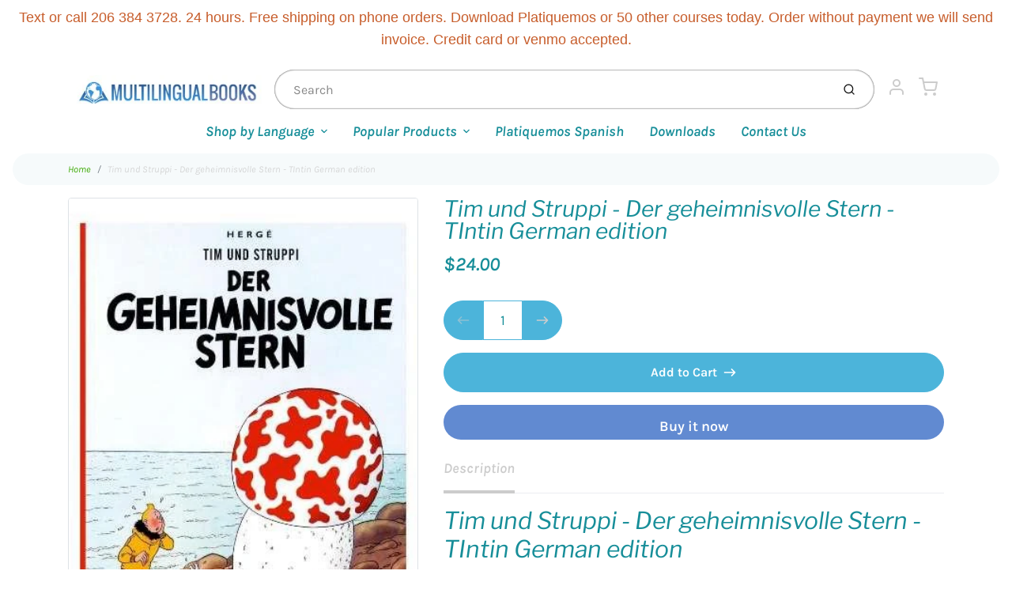

--- FILE ---
content_type: text/html; charset=utf-8
request_url: https://shop.multilingualbooks.com/products/tim-und-struppi-der-geheimnisvolle-stern-tintin-german-edition
body_size: 31954
content:
<!doctype html>

<html class="no-js tim-und-struppi-der-geheimnisvolle-stern-tintin-german-edition product-template" lang="en">

  <head>
 <script>/* start spd config */window._spt_delay_keywords=["/gtag/js,gtag(,/checkouts,/tiktok-track.js,/hotjar-,/smile-,/adoric.js,/wpm/,fbq("];/* end spd config */</script>      



    <meta charset="utf-8">
<meta http-equiv="X-UA-Compatible" content="IE=edge,chrome=1">
<meta name="theme-color" content="#618ad1">
<meta name="viewport" content="width=device-width,initial-scale=1"><link rel="canonical" href="https://shop.multilingualbooks.com/products/tim-und-struppi-der-geheimnisvolle-stern-tintin-german-edition">
  <link rel="shortcut icon" href="//shop.multilingualbooks.com/cdn/shop/files/apple-touch-icon_32x32.png?v=1614319742" type="image/png">






<title>Tim und Struppi - Der geheimnisvolle Stern - TIntin German edition | Multilingual Books</title>


  <meta name="description" content="Tim und Struppi - Der geheimnisvolle Stern - TIntin German edition Fast and Free Shipping We have more German Tintin and German books for you to browse.">


    <meta property="og:site_name" content="Multilingual Books">


  <meta property="og:type" content="product">
  <meta property="og:title" content="Tim und Struppi - Der geheimnisvolle Stern - TIntin German edition">
  <meta property="og:url" content="https://shop.multilingualbooks.com/products/tim-und-struppi-der-geheimnisvolle-stern-tintin-german-edition">
  <meta property="og:description" content="Tim und Struppi - Der geheimnisvolle Stern - TIntin German edition
Fast and Free Shipping
We have more German Tintin and German books for you to browse.">
  
    <meta property="og:image" content="http://shop.multilingualbooks.com/cdn/shop/products/Tim_und_Struppi_-_Der_geheimnisvolle_Stern_1200x630.jpg?v=1571438596">
    <meta property="og:image:secure_url" content="https://shop.multilingualbooks.com/cdn/shop/products/Tim_und_Struppi_-_Der_geheimnisvolle_Stern_1200x630.jpg?v=1571438596">
    <meta property="og:image:width" content="1200"/>
    <meta property="og:image:height" content="630"/>
  
  <meta property="og:price:amount" content="24.00">
  <meta property="og:price:currency" content="USD">



  <meta name="twitter:card" content="summary">



  <meta name="twitter:site" content="@languagenews?lang=en">



  <meta name="twitter:title" content="Tim und Struppi - Der geheimnisvolle Stern - TIntin German edition">
  <meta name="twitter:description" content="Tim und Struppi - Der geheimnisvolle Stern - TIntin German edition
Fast and Free Shipping
We have more German Tintin and German books for you to browse.">
  <meta name="twitter:image" content="https://shop.multilingualbooks.com/cdn/shop/products/Tim_und_Struppi_-_Der_geheimnisvolle_Stern_1200x630.jpg?v=1571438596">
  <meta name="twitter:image:width" content="1024">
  <meta name="twitter:image:height" content="1024">


<link rel="preconnect" href="https://cdn.shopify.com" crossorigin>
    <link rel="preconnect" href="https://fonts.shopify.com" crossorigin>
    <link rel="preload" as="font" href="//shop.multilingualbooks.com/cdn/fonts/libre_franklin/librefranklin_i4.5cee60cade760b32c7b489f9d561e97341909d7c.woff2" type="font/woff2" crossorigin>
    <link rel="preload" as="font" href="//shop.multilingualbooks.com/cdn/fonts/karla/karla_i4.2086039c16bcc3a78a72a2f7b471e3c4a7f873a6.woff2" type="font/woff2" crossorigin>
    <link rel="preconnect" href="https://monorail-edge.shopifysvc.com">

    <style data-shopify>

:root {
  /* COLORS */

  --color:#178e99;
  --color-mix: #74bbc2;
  --link-color: #3da904;
  --link-color-mix: #8bcb68;
  --link-color-light: #87ff47;
  --link-color-hover: #696969;
  --bg-color: #ffffff;
  --bg-color-dark: #b3b3b3;
  --bg-color-mix-1: #e8f4f5;
  --bg-color-mix-2: #ecf6e6;
  --bg-color-mix-3: #b7dcdf;
  --bg-color-mix-4: #f6fafb;
  --form-color: #121212;
  --bg-color-nav: #fafafa;
  --regular-price-color: #d18c81;
  --sale-price-color: #af3737;
  --header-logo-color: #c75d2b;
  --footer-logo-color: #ffffff;
  --footer-color: #bdc0c2;
  --footer-bg-color: #344569;
  --btn-color: #ffffff;
  --btn-bg-color: #618ad1;
  --secondary-btn-color: #cccccc;
  --secondary-btn-bg-color: #4cb4da;
  --secondary-btn-bg-color-light: #61bdde;
  --secondary-btn-bg-hover: #2a9fc9;
  --border-color: #e8f4f5;
  --product-grid-border-color: ;


  /* TYPOGRAPHY */

  --font-family: Karla,sans-serif;
  --font-size: 1.125rem;
  --font-weight: 400;
  --font-style: italic;
  --h16-font-family: "Libre Franklin",sans-serif;
  --h16-font-weight: 400;
  --h16-font-style: italic;
  --announcement-font-family: Helvetica,Arial, sans-serif;
  --announcement-font-weight: 400;
  --announcement-font-style: normal;
  --logo-font-size: 2.25rem;

  /* LAYOUT */
  --section-spacing: 3rem;


  /* SVGS */
  --nav-link-svg: url("data:image/svg+xml,%3Csvg width='8' height='6' viewBox='0 0 8 6' fill='%23178e99' xmlns='http://www.w3.org/2000/svg'%3E%3Cpath d='M0.347486 0.947461C0.584267 0.71068 0.960422 0.698218 1.21187 0.910075L1.25258 0.947461L4.00003 3.69473L6.74749 0.947461C6.98427 0.71068 7.36042 0.698218 7.61187 0.910075L7.65258 0.947461C7.88936 1.18424 7.90183 1.5604 7.68997 1.81185L7.65258 1.85256L4.45258 5.05256C4.2158 5.28934 3.83965 5.3018 3.58819 5.08994L3.54749 5.05256L0.347486 1.85256C0.0975503 1.60262 0.0975503 1.1974 0.347486 0.947461Z'/%3E%3C/svg%3E");
  --nav-link-svg-hover: url("data:image/svg+xml,%3Csvg width='8' height='6' viewBox='0 0 8 6' fill='%233da904' xmlns='http://www.w3.org/2000/svg'%3E%3Cpath d='M0.347486 5.05256C0.584267 5.28934 0.960422 5.3018 1.21187 5.08994L1.25258 5.05256L4.00003 2.30529L6.74749 5.05256C6.98427 5.28934 7.36042 5.3018 7.61187 5.08994L7.65258 5.05256C7.88936 4.81578 7.90183 4.43962 7.68997 4.18817L7.65258 4.14746L4.45258 0.947461C4.2158 0.71068 3.83965 0.698218 3.58819 0.910075L3.54749 0.947461L0.347486 4.14746C0.0975503 4.3974 0.0975503 4.80262 0.347486 5.05256Z'/%3E%3C/svg%3E");
  --custom-select: #fff url("data:image/svg+xml,%3Csvg width='12' height='8' viewBox='0 0 12 8' fill='none' xmlns='http://www.w3.org/2000/svg'%3E%3Cpath fill-rule='evenodd' clip-rule='evenodd' d='M0.521412 0.92107C0.876583 0.565899 1.44082 0.547205 1.81799 0.86499L1.87906 0.92107L6.00023 5.04197L10.1214 0.92107C10.4766 0.565899 11.0408 0.547205 11.418 0.86499L11.4791 0.92107C11.8342 1.27624 11.8529 1.84047 11.5351 2.21765L11.4791 2.27872L6.67906 7.07871C6.32389 7.43389 5.75965 7.45258 5.38248 7.13479L5.32141 7.07871L0.521412 2.27872C0.146509 1.90381 0.146509 1.29597 0.521412 0.92107Z' fill='%234E4681'/%3E%3C/svg%3E") no-repeat right 1.5rem center/8px 10px;
  --chevron: url("data:image/svg+xml,%3Csvg width='16' height='10' viewBox='0 0 16 10' fill='%23178e99' fill-opacity='0.75' xmlns='http://www.w3.org/2000/svg'%3E%3Cpath d='M1.15146 1.15152C1.59542 0.707556 2.30071 0.68419 2.77219 1.08142L2.84852 1.15152L7.99999 6.30265L13.1515 1.15152C13.5954 0.707556 14.3007 0.68419 14.7722 1.08142L14.8485 1.15152C15.2925 1.59549 15.3158 2.30078 14.9186 2.77225L14.8485 2.84858L8.84852 8.84858C8.40455 9.29254 7.69926 9.31591 7.22779 8.91868L7.15146 8.84858L1.15146 2.84858C0.68283 2.37995 0.68283 1.62015 1.15146 1.15152Z'/%3E%3C/svg%3E");
  --chevron-expanded: url("data:image/svg+xml,%3Csvg width='16' height='10' viewBox='0 0 16 10' fill='%23178e99' fill-opacity='0.75' xmlns='http://www.w3.org/2000/svg'%3E%3Cpath d='M1.15152 8.84848C1.59549 9.29244 2.30078 9.31581 2.77225 8.91858L2.84858 8.84848L8.00005 3.69735L13.1515 8.84848C13.5955 9.29244 14.3008 9.31581 14.7723 8.91858L14.8486 8.84848C15.2925 8.40451 15.3159 7.69922 14.9187 7.22775L14.8486 7.15142L8.84858 1.15142C8.40461 0.70746 7.69932 0.684093 7.22785 1.08132L7.15152 1.15142L1.15152 7.15142C0.682892 7.62005 0.682892 8.37985 1.15152 8.84848Z'/%3E%3C/svg%3E");
  --plus: url("data:image/svg+xml,%3Csvg height='20' width='20' viewBox='0 0 20 20' fill='%23178e99' xmlns='http://www.w3.org/2000/svg'%3E%3Cpath d='M 19.261719 10.757812 L 0.75 10.757812 C 0.335938 10.757812 0 10.421875 0 10.007812 C 0 9.59375 0.335938 9.253906 0.75 9.253906 L 19.261719 9.253906 C 19.675781 9.253906 20.011719 9.59375 20.011719 10.007812 C 20.011719 10.421875 19.675781 10.757812 19.261719 10.757812 Z M 19.261719 10.757812'/%3E%3Cpath d='M 10.007812 20.011719 C 9.59375 20.011719 9.253906 19.675781 9.253906 19.261719 L 9.253906 0.75 C 9.253906 0.335938 9.59375 0 10.007812 0 C 10.421875 0 10.757812 0.335938 10.757812 0.75 L 10.757812 19.261719 C 10.757812 19.675781 10.421875 20.011719 10.007812 20.011719 Z M 10.007812 20.011719'/%3E%3C/svg%3E");
  --plus-expanded: url("data:image/svg+xml,%3Csvg height='20' width='20' viewBox='0 0 20 20' fill='%23178e99' xmlns='http://www.w3.org/2000/svg'%3E%3Cpath d='M 19.261719 10.757812 L 0.75 10.757812 C 0.335938 10.757812 0 10.421875 0 10.007812 C 0 9.59375 0.335938 9.253906 0.75 9.253906 L 19.261719 9.253906 C 19.675781 9.253906 20.011719 9.59375 20.011719 10.007812 C 20.011719 10.421875 19.675781 10.757812 19.261719 10.757812 Z M 19.261719 10.757812'/%3E%3C/svg%3E");

  /* specific colors for Shop Pay Installments Banner */
    --color-body-text: #178e99;
    --color-body: #ffffff;
    --color-bg: #ffffff;
    /* End Shop Pay Installment Banner */
}
</style>

    <style>*,::after,::before{box-sizing:border-box}html{line-height:1.15;overflow-y:scroll}body{margin:0;border:0}body,html{background-color:var(--body-bg)}body{font-family:var(--font-family);font-weight:var(--font-weight);color:var(--body-color);border-color:var(--border-color);border-style:solid;line-height:1.5rem}ul{list-style:none;margin:0}h1,h2{margin:0}a{text-decoration:none}.sr-only{position:absolute;width:1px;height:1px;padding:0;margin:-1px;overflow:hidden;clip:rect(0,0,0,0);white-space:nowrap;border:0}.spinner{display:flex;justify-content:center;align-items:center;position:fixed;top:0;right:0;bottom:0;left:0;z-index:1100;pointer-events:none;background-color:var(--bg-color);transition-property:visibility,opacity;transition-delay:0.4s;transition-duration:1s;transition-timing-function:ease-in-out}.spinner .dot-1,.spinner .dot-2,.spinner .dot-3{width:.75rem;height:.75rem;margin:.25rem;border-radius:50%;background-color:var(--link-color);animation:bounce 1.4s infinite ease-in-out both}.spinner .dot-1{animation-delay:-0.32s}.spinner .dot-2{animation-delay:-0.16s}.spinner.hidden{opacity:0}.spinner.loaded{z-index:-1}@keyframes bounce{0%,100%,80%{opacity:0;transform:scale(0)}40%{opacity:1;transform:scale(1)}}button,input,optgroup,select,textarea{font-family:inherit;font-size:100%;line-height:1.15}.tw-container{max-width:1536px}.tw-block{display:block}.tw-flex{display:flex}.tw-justify-center{justify-content:center}.tw-items-start{align-items:flex-start}.tw-text-base{font-size:1rem;line-height:1.5rem}.tw-text-lg{font-size:1.125rem;line-height:1.75rem}.tw-text-xl{font-size:1.25rem;line-height:1.75rem}.tw-mx-auto{margin-left:auto;margin-right:auto}.tw-text-center{text-align:center}.tw-p-1{padding:.25rem}.tw-p-2{padding:.5rem}.tw-py-2{padding-top:.5rem;padding-bottom:.5rem}.tw-px-0{padding-left:0;padding-right:0}.tw-px-4{padding-left:1rem;padding-right:1rem}.tw-px-8{padding-left:2rem;padding-right:2rem}.tw-flex-grow{flex-grow:1}.tw-z-10{z-index:10}.tw-right-0{right:0}.tw-right-2{right:.5rem}.tw-absolute{position:absolute}.tw-border-0{border-width:0}.tw-bg-transparent{background-color:transparent}.py-3{padding-top:1rem;padding-bottom:1rem}.pt-0{padding-top:0}.pb-3{padding-bottom:1rem}@media (min-width:1024px){.pb-lg-0{padding-bottom:0}.pb-lg-1{padding-bottom:.25rem}}@media (min-width:768px){.md\:tw-py-1{padding-top:.25rem;padding-bottom:.25rem}.md\:tw-p-2{padding:.5rem}.md\:tw-right-12{right:3rem}.md\:tw-items-center{align-items:center}}.container{width:100%;padding-right:1rem;padding-left:1rem;margin-right:auto;margin-left:auto}@media (min-width:640px){.container{max-width:640px}}@media (min-width:768px){.container{max-width:768px}}@media (min-width:1024px){.container{max-width:1024px}}@media (min-width:1280px){.container{max-width:1140px}}.d-flex{display:flex}.d-inline-flex{display:inline-flex}.align-items-center{align-items:center}.justify-content-between{justify-content:space-between}.justify-content-center{justify-content:center}.justify-content-end{justify-content:flex-end}.logo{font-family:var(--h16-font-family);font-size:var(--logo-font-size);font-weight:var(--h16-font-weight);font-style:var(--h16-font-style)}@media (max-width:768px){.logo{font-size:1.625rem}.logo img{width:100%}}.logo>a{color:var(--header-logo-color)}.h1{line-height:1}.w-100{width:100%}.mb-0{margin-bottom:0}.px-0{padding-right:0;padding-left:0}.ml-2{margin-left:.5rem}.mr-2{margin-right:.5rem}.mr-3{margin-right:1rem}.mt-3{margin-top:1rem}.mt-4{margin-top:1.5rem}.d-block{display:block}.d-inline-block{display:inline-block}.position-relative{position:relative}.search .input-group{box-shadow:inset 0 0 2px var(--color)}.search .btn{color:var(--color)}.search .btn .icon{margin-left:.5rem;color:currentColor!important}.rounded-pill{border-radius:50rem}.bg-white{background-color:#fff}.form-control{display:block;width:100%;height:calc(1.5em + 1.625rem);padding:.75rem 1.5rem}.form-control::placeholder{opacity:.5;color:inherit}.input-group{position:relative;display:flex;flex-wrap:wrap;align-items:stretch;width:100%}.input-group>.form-control{position:relative;flex:1 1 auto;width:1%;min-width:0;margin-bottom:0}.input-group-append{margin-left:-.0625rem;display:flex}.input-group>.input-group-append>.btn{border-top-left-radius:0;border-bottom-left-radius:0;position:relative;z-index:2}.lh-0{line-height:0}.lh-1{line-height:1}.text-center{text-align:center}@media (min-width:768px){.text-md-center{text-align:center}}@media (min-width:768px){.col-md-4{flex:0 0 33.33333%;max-width:33.33333%;width:100%}}.btn{display:inline-block;font-weight:400;text-align:center;vertical-align:middle;background-color:transparent;border:.0625rem solid transparent;padding:.75rem 1.5rem;font-size:1rem;line-height:1.5;border-radius:.25rem}.tw-btn{text-align:center;vertical-align:middle;padding:.75rem 1.5rem;display:inline-block;font-weight:400;font-size:1rem;line-height:1.5rem;border-color:transparent;border-width:1px;border-radius:.25rem}.tw-btn-primary,.btn-primary{background-color:var(--btn-bg-color);border-color:var(--btn-bg-color);color:var(--btn-color)}.btn-menu .icon{width:2rem;height:2rem}.btn .icon{width:1rem;height:1rem;color:currentColor}.shopify-section-header .icon{color:var(--secondary-btn-color)}img,svg{display:block;vertical-align:middle}img{max-width:100%;height:auto}.d-none{display:none}.tw-hidden{display:none}@media (min-width:1024px){.d-lg-none{display:none}.d-lg-block{display:block}.ml-lg-2{margin-left:.5rem}.mr-lg-3{margin-right:1rem}.lg\:tw-mx-auto{margin-left:auto;margin-right:auto}.w-lg-auto{width:auto}}.border-0{border:0}.bg-transparent{background-color:transparent}.p-0{padding:0}.p-2{padding:.5rem}.tw-pl-3{padding-left:.75rem}.nav{display:flex;padding-left:0;margin-bottom:0;list-style:none}.main-nav .has-dropdown .nav-link.level-1{padding-right:calc(1.5rem + 8px);background-image:var(--nav-link-svg);background-position:calc(100% - 1rem) 50%;background-repeat:no-repeat}.font-600{font-weight:600}.nav-link{display:block;padding:1rem;color:var(--color);line-height:24px}.tw-flex-nowrap{flex-wrap:nowrap}p{margin:0}.main-content{opacity:0}.main-content .shopify-section{display:none}.critical-hidden{display:none}</style>


    <style>
      @font-face {
  font-family: "Libre Franklin";
  font-weight: 400;
  font-style: italic;
  font-display: swap;
  src: url("//shop.multilingualbooks.com/cdn/fonts/libre_franklin/librefranklin_i4.5cee60cade760b32c7b489f9d561e97341909d7c.woff2") format("woff2"),
       url("//shop.multilingualbooks.com/cdn/fonts/libre_franklin/librefranklin_i4.2f9ee939c2cc82522dfb62e1a084861f9beeb411.woff") format("woff");
}

      @font-face {
  font-family: Karla;
  font-weight: 400;
  font-style: italic;
  font-display: swap;
  src: url("//shop.multilingualbooks.com/cdn/fonts/karla/karla_i4.2086039c16bcc3a78a72a2f7b471e3c4a7f873a6.woff2") format("woff2"),
       url("//shop.multilingualbooks.com/cdn/fonts/karla/karla_i4.7b9f59841a5960c16fa2a897a0716c8ebb183221.woff") format("woff");
}

      @font-face {
  font-family: Karla;
  font-weight: 700;
  font-style: italic;
  font-display: swap;
  src: url("//shop.multilingualbooks.com/cdn/fonts/karla/karla_i7.fe031cd65d6e02906286add4f6dda06afc2615f0.woff2") format("woff2"),
       url("//shop.multilingualbooks.com/cdn/fonts/karla/karla_i7.816d4949fa7f7d79314595d7003eda5b44e959e3.woff") format("woff");
}

      @font-face {
  font-family: Karla;
  font-weight: 700;
  font-style: italic;
  font-display: swap;
  src: url("//shop.multilingualbooks.com/cdn/fonts/karla/karla_i7.fe031cd65d6e02906286add4f6dda06afc2615f0.woff2") format("woff2"),
       url("//shop.multilingualbooks.com/cdn/fonts/karla/karla_i7.816d4949fa7f7d79314595d7003eda5b44e959e3.woff") format("woff");
}

      @font-face {
  font-family: Karla;
  font-weight: 400;
  font-style: italic;
  font-display: swap;
  src: url("//shop.multilingualbooks.com/cdn/fonts/karla/karla_i4.2086039c16bcc3a78a72a2f7b471e3c4a7f873a6.woff2") format("woff2"),
       url("//shop.multilingualbooks.com/cdn/fonts/karla/karla_i4.7b9f59841a5960c16fa2a897a0716c8ebb183221.woff") format("woff");
}

      
      
    </style>

    <link rel="stylesheet" href="//shop.multilingualbooks.com/cdn/shop/t/34/assets/fonts.css?v=89240069282032099881764884889" type="text/css" media="print" onload="this.media='all'">
    
    <link rel="stylesheet" href="//shop.multilingualbooks.com/cdn/shop/t/34/assets/theme-vendor.css?v=31669084077994969191721086690" type="text/css" media="print" onload="this.media='all'">
    <link rel="stylesheet" href="//shop.multilingualbooks.com/cdn/shop/t/34/assets/theme-custom.css?v=111998259877132958911626713650" type="text/css" media="print" onload="this.media='all'">

    <noscript>
      <link rel="stylesheet" href="//shop.multilingualbooks.com/cdn/shop/t/34/assets/fonts.css?v=89240069282032099881764884889" type="text/css" media="all">
      <link rel="stylesheet" href="//shop.multilingualbooks.com/cdn/shop/t/34/assets/theme-vendor.css?v=31669084077994969191721086690" type="text/css" media="all">
    </noscript>

    
<script>
  window.Avatar = {
    theme: {
      version: "1.2.2",
      givenName: "Avatar",
      id: 120416796760,
      current: {
        pageType: "product",
        template: "product",
        templateSuffix: null,
        templateFull: "product",
        product: {"id":10381491666,"title":"Tim und Struppi - Der geheimnisvolle Stern - TIntin German edition","handle":"tim-und-struppi-der-geheimnisvolle-stern-tintin-german-edition","description":"\u003ch3 id=\"title\" class=\"a-size-large a-spacing-none\"\u003e\u003cspan id=\"productTitle\" class=\"a-size-large\"\u003eTim und Struppi - Der geheimnisvolle Stern - TIntin German edition\u003c\/span\u003e\u003c\/h3\u003e\n\u003cp\u003e\u003cspan class=\"a-size-large\"\u003eFast and Free Shipping\u003c\/span\u003e\u003c\/p\u003e\n\u003cp\u003e\u003cspan class=\"a-size-large\"\u003eWe have more German Tintin and German books for you to browse.\u003c\/span\u003e\u003c\/p\u003e","published_at":"2017-08-15T20:33:57-07:00","created_at":"2017-08-15T20:36:21-07:00","vendor":"Multilingual Books","type":"","tags":["beginning german","german book","german comic book","german reader","german tintin"],"price":2400,"price_min":2400,"price_max":2400,"available":true,"price_varies":false,"compare_at_price":null,"compare_at_price_min":0,"compare_at_price_max":0,"compare_at_price_varies":false,"variants":[{"id":41594839954,"title":"Default Title","option1":"Default Title","option2":null,"option3":null,"sku":"","requires_shipping":true,"taxable":true,"featured_image":null,"available":true,"name":"Tim und Struppi - Der geheimnisvolle Stern - TIntin German edition","public_title":null,"options":["Default Title"],"price":2400,"weight":0,"compare_at_price":null,"inventory_quantity":0,"inventory_management":null,"inventory_policy":"deny","barcode":"","requires_selling_plan":false,"selling_plan_allocations":[]}],"images":["\/\/shop.multilingualbooks.com\/cdn\/shop\/products\/Tim_und_Struppi_-_Der_geheimnisvolle_Stern.jpg?v=1571438596"],"featured_image":"\/\/shop.multilingualbooks.com\/cdn\/shop\/products\/Tim_und_Struppi_-_Der_geheimnisvolle_Stern.jpg?v=1571438596","options":["Title"],"media":[{"alt":null,"id":253426335832,"position":1,"preview_image":{"aspect_ratio":0.721,"height":512,"width":369,"src":"\/\/shop.multilingualbooks.com\/cdn\/shop\/products\/Tim_und_Struppi_-_Der_geheimnisvolle_Stern.jpg?v=1571438596"},"aspect_ratio":0.721,"height":512,"media_type":"image","src":"\/\/shop.multilingualbooks.com\/cdn\/shop\/products\/Tim_und_Struppi_-_Der_geheimnisvolle_Stern.jpg?v=1571438596","width":369}],"requires_selling_plan":false,"selling_plan_groups":[],"content":"\u003ch3 id=\"title\" class=\"a-size-large a-spacing-none\"\u003e\u003cspan id=\"productTitle\" class=\"a-size-large\"\u003eTim und Struppi - Der geheimnisvolle Stern - TIntin German edition\u003c\/span\u003e\u003c\/h3\u003e\n\u003cp\u003e\u003cspan class=\"a-size-large\"\u003eFast and Free Shipping\u003c\/span\u003e\u003c\/p\u003e\n\u003cp\u003e\u003cspan class=\"a-size-large\"\u003eWe have more German Tintin and German books for you to browse.\u003c\/span\u003e\u003c\/p\u003e"},
        variant: {"id":41594839954,"title":"Default Title","option1":"Default Title","option2":null,"option3":null,"sku":"","requires_shipping":true,"taxable":true,"featured_image":null,"available":true,"name":"Tim und Struppi - Der geheimnisvolle Stern - TIntin German edition","public_title":null,"options":["Default Title"],"price":2400,"weight":0,"compare_at_price":null,"inventory_quantity":0,"inventory_management":null,"inventory_policy":"deny","barcode":"","requires_selling_plan":false,"selling_plan_allocations":[]},
        collection: null,
        cart: {"note":null,"attributes":{},"original_total_price":0,"total_price":0,"total_discount":0,"total_weight":0.0,"item_count":0,"items":[],"requires_shipping":false,"currency":"USD","items_subtotal_price":0,"cart_level_discount_applications":[],"checkout_charge_amount":0},
        locale: "en"
      },
      settings: {
        search: {
          enabled: true,
          showCollections: true,
          showArticles: false,
          showPages: false,
          showUnavailableProducts: "show",
          searchType: true,
          searchVendor: true,
          searchTag: true,
          searchSku: true,
          searchVariantTitle: true,
          searchBarcode: false,
          searchDescriptions: false,
          searchAuthor: false,
          limit: 5,
        },
        cart: {
          continueShopping: '',
          showRecsOnEmptyCart: null,
        },
        breakpoints: {
          medium: 768,
        },
        mediaQuery: {
          mediumUp: 'screen and (min-width: 768px)',
          small: 'screen and (max-width: 767px)',
        },
      },
      i18n: {
        addToCart: "Add to Cart",
        soldOut: "Sold Out",
        unavailable: "Unavailable",
        regularPrice: "Regular price",
        salePrice: "Sale price",
        sale: "On Sale",
        unitPrice: "Unit price",
        unitPriceSeparator: "per",
        item: "item",
        items: "items",
        empty: "Your cart is currently empty.",
        continue: "Continue Shopping",
        search: {
          fromLowestPrice: "from [price]",
          placeholders: {
            products: "Products",
            collections: "Collections",
            pages: "Pages",
            articles: "Articles",
          },
          results: {
            show: "Show all product results for",
            none: "No results found for"
          }
        },
        cart: {
          item: "item",
          items: "items",
        }
      },
      keyboardKeys: {
        TAB: 9,
        ENTER: 13,
        ESCAPE: 27,
        LEFTARROW: 37,
        RIGHTARROW: 39
      }
    },
    shop: {
      root: "\/",
      moneyFormat: "${{amount}}"
    },
    icons: {
      collection: "\/\/shop.multilingualbooks.com\/cdn\/shop\/t\/34\/assets\/icon-collection_120x.png?v=40871835775874781771624945173",
      product: "\/\/shop.multilingualbooks.com\/cdn\/shop\/t\/34\/assets\/icon-product_120x.png?v=18270121676411456051624945174",
      page: "\/\/shop.multilingualbooks.com\/cdn\/shop\/t\/34\/assets\/icon-page_120x.png?v=11837369901128010581624945173",
      article: "\/\/shop.multilingualbooks.com\/cdn\/shop\/t\/34\/assets\/icon-article_120x.png?v=167074133747219596591624945172"
    },
    skup: {
      sliderCart: "page",
      exitModal: false,
    }
  };

  document.documentElement.className = document.documentElement.className.replace('no-js', 'js');
</script>


    
 <link type="text/css" href="//shop.multilingualbooks.com/cdn/shop/t/34/assets/vendors@layout.theme.css?v=118558147259443829761624945199" rel="stylesheet" media="print" onload="this.media='all'">
<noscript><link type="text/css" href="//shop.multilingualbooks.com/cdn/shop/t/34/assets/vendors@layout.theme.css?v=118558147259443829761624945199" rel="stylesheet"></noscript><link type="text/css" href="//shop.multilingualbooks.com/cdn/shop/t/34/assets/layout.theme.css?v=23732637711130972011624945199" rel="stylesheet" media="print" onload="this.media='all'">
<noscript><link type="text/css" href="//shop.multilingualbooks.com/cdn/shop/t/34/assets/layout.theme.css?v=23732637711130972011624945199" rel="stylesheet"></noscript>

<script type="text/javascript" src="//shop.multilingualbooks.com/cdn/shop/t/34/assets/vendors@layout.theme.js?v=51525194531254509021624945185" defer="defer"></script><script type="text/javascript" src="//shop.multilingualbooks.com/cdn/shop/t/34/assets/layout.theme.js?v=106989936329275751501624945176" defer="defer"></script><link rel="prefetch" href="//shop.multilingualbooks.com/cdn/shop/t/34/assets/template.cart.js?v=55280504474964700111624945179" as="script"><link rel="prefetch" href="//shop.multilingualbooks.com/cdn/shop/t/34/assets/template.collection.js?v=41261576576302010921624945180" as="script"><script type="text/javascript" src="//shop.multilingualbooks.com/cdn/shop/t/34/assets/template.product.js?v=14154423420602166121624945182" defer="defer"></script><link rel="prefetch" href="//shop.multilingualbooks.com/cdn/shop/t/34/assets/template.addresses.js?v=33110240046081545861624945178" as="script"><link rel="prefetch" href="//shop.multilingualbooks.com/cdn/shop/t/34/assets/template.login.js?v=59209747749621170661624945181" as="script">

    <script src="//shop.multilingualbooks.com/cdn/shop/t/34/assets/theme-custom.js?v=66230615287471907451624945184" defer></script>
    <script type="text/javascript">
   if (window.MSInputMethodContext && document.documentMode) {
     var scripts = document.getElementsByTagName('script')[0];
     var polyfill = document.createElement("script");
     polyfill.defer = true;
     polyfill.src = "//shop.multilingualbooks.com/cdn/shop/t/34/assets/ie11CustomProperties.min.js?v=146208399201472936201624945175";
     scripts.parentNode.insertBefore(polyfill, scripts);
   }
</script>


    <script>window.performance && window.performance.mark && window.performance.mark('shopify.content_for_header.start');</script><meta id="shopify-digital-wallet" name="shopify-digital-wallet" content="/1668780/digital_wallets/dialog">
<link rel="alternate" type="application/json+oembed" href="https://shop.multilingualbooks.com/products/tim-und-struppi-der-geheimnisvolle-stern-tintin-german-edition.oembed">
<script async="async" src="/checkouts/internal/preloads.js?locale=en-US"></script>
<script id="shopify-features" type="application/json">{"accessToken":"4b36c98a126ab36f4a813ff514335c58","betas":["rich-media-storefront-analytics"],"domain":"shop.multilingualbooks.com","predictiveSearch":true,"shopId":1668780,"locale":"en"}</script>
<script>var Shopify = Shopify || {};
Shopify.shop = "multilingualbooks.myshopify.com";
Shopify.locale = "en";
Shopify.currency = {"active":"USD","rate":"1.0"};
Shopify.country = "US";
Shopify.theme = {"name":"Avatar","id":120416796760,"schema_name":"Avatar","schema_version":"1.2.2","theme_store_id":909,"role":"main"};
Shopify.theme.handle = "null";
Shopify.theme.style = {"id":null,"handle":null};
Shopify.cdnHost = "shop.multilingualbooks.com/cdn";
Shopify.routes = Shopify.routes || {};
Shopify.routes.root = "/";</script>
<script type="module">!function(o){(o.Shopify=o.Shopify||{}).modules=!0}(window);</script>
<script>!function(o){function n(){var o=[];function n(){o.push(Array.prototype.slice.apply(arguments))}return n.q=o,n}var t=o.Shopify=o.Shopify||{};t.loadFeatures=n(),t.autoloadFeatures=n()}(window);</script>
<script id="shop-js-analytics" type="application/json">{"pageType":"product"}</script>
<script defer="defer" async type="module" src="//shop.multilingualbooks.com/cdn/shopifycloud/shop-js/modules/v2/client.init-shop-cart-sync_C5BV16lS.en.esm.js"></script>
<script defer="defer" async type="module" src="//shop.multilingualbooks.com/cdn/shopifycloud/shop-js/modules/v2/chunk.common_CygWptCX.esm.js"></script>
<script type="module">
  await import("//shop.multilingualbooks.com/cdn/shopifycloud/shop-js/modules/v2/client.init-shop-cart-sync_C5BV16lS.en.esm.js");
await import("//shop.multilingualbooks.com/cdn/shopifycloud/shop-js/modules/v2/chunk.common_CygWptCX.esm.js");

  window.Shopify.SignInWithShop?.initShopCartSync?.({"fedCMEnabled":true,"windoidEnabled":true});

</script>
<script>(function() {
  var isLoaded = false;
  function asyncLoad() {
    if (isLoaded) return;
    isLoaded = true;
    var urls = ["https:\/\/www.magisto.com\/media\/shopify\/magisto.js?shop=multilingualbooks.myshopify.com","https:\/\/bingshoppingtool-t2app-prod.trafficmanager.net\/uet\/tracking_script?shop=multilingualbooks.myshopify.com","https:\/\/cdn.shoppinggives.com\/cc-utilities\/shopify.js?store-id=7e39c571-5950-454d-a437-85206202b16a\u0026shop=multilingualbooks.myshopify.com","https:\/\/cdncozyvideogalleryn.addons.business\/scripttag\/js\/cloud\/multilingualbooks.myshopify.com\/1.0\/Fgr9W3bUzHSlMX7QMUXuh9RdPHmtPKHI.js?shop=multilingualbooks.myshopify.com","https:\/\/cdn.shopify.com\/s\/files\/1\/0597\/3783\/3627\/files\/tptinstall.min.js?v=1718591634\u0026t=tapita-seo-script-tags\u0026shop=multilingualbooks.myshopify.com"];
    for (var i = 0; i < urls.length; i++) {
      var s = document.createElement('script');
      s.type = 'text/javascript';
      s.async = true;
      s.src = urls[i];
      var x = document.getElementsByTagName('script')[0];
      x.parentNode.insertBefore(s, x);
    }
  };
  if(window.attachEvent) {
    window.attachEvent('onload', asyncLoad);
  } else {
    window.addEventListener('load', asyncLoad, false);
  }
})();</script>
<script id="__st">var __st={"a":1668780,"offset":-28800,"reqid":"4d71b68e-dc8c-43ea-b37c-17c333764824-1768825436","pageurl":"shop.multilingualbooks.com\/products\/tim-und-struppi-der-geheimnisvolle-stern-tintin-german-edition","u":"5166314f1d99","p":"product","rtyp":"product","rid":10381491666};</script>
<script>window.ShopifyPaypalV4VisibilityTracking = true;</script>
<script id="captcha-bootstrap">!function(){'use strict';const t='contact',e='account',n='new_comment',o=[[t,t],['blogs',n],['comments',n],[t,'customer']],c=[[e,'customer_login'],[e,'guest_login'],[e,'recover_customer_password'],[e,'create_customer']],r=t=>t.map((([t,e])=>`form[action*='/${t}']:not([data-nocaptcha='true']) input[name='form_type'][value='${e}']`)).join(','),a=t=>()=>t?[...document.querySelectorAll(t)].map((t=>t.form)):[];function s(){const t=[...o],e=r(t);return a(e)}const i='password',u='form_key',d=['recaptcha-v3-token','g-recaptcha-response','h-captcha-response',i],f=()=>{try{return window.sessionStorage}catch{return}},m='__shopify_v',_=t=>t.elements[u];function p(t,e,n=!1){try{const o=window.sessionStorage,c=JSON.parse(o.getItem(e)),{data:r}=function(t){const{data:e,action:n}=t;return t[m]||n?{data:e,action:n}:{data:t,action:n}}(c);for(const[e,n]of Object.entries(r))t.elements[e]&&(t.elements[e].value=n);n&&o.removeItem(e)}catch(o){console.error('form repopulation failed',{error:o})}}const l='form_type',E='cptcha';function T(t){t.dataset[E]=!0}const w=window,h=w.document,L='Shopify',v='ce_forms',y='captcha';let A=!1;((t,e)=>{const n=(g='f06e6c50-85a8-45c8-87d0-21a2b65856fe',I='https://cdn.shopify.com/shopifycloud/storefront-forms-hcaptcha/ce_storefront_forms_captcha_hcaptcha.v1.5.2.iife.js',D={infoText:'Protected by hCaptcha',privacyText:'Privacy',termsText:'Terms'},(t,e,n)=>{const o=w[L][v],c=o.bindForm;if(c)return c(t,g,e,D).then(n);var r;o.q.push([[t,g,e,D],n]),r=I,A||(h.body.append(Object.assign(h.createElement('script'),{id:'captcha-provider',async:!0,src:r})),A=!0)});var g,I,D;w[L]=w[L]||{},w[L][v]=w[L][v]||{},w[L][v].q=[],w[L][y]=w[L][y]||{},w[L][y].protect=function(t,e){n(t,void 0,e),T(t)},Object.freeze(w[L][y]),function(t,e,n,w,h,L){const[v,y,A,g]=function(t,e,n){const i=e?o:[],u=t?c:[],d=[...i,...u],f=r(d),m=r(i),_=r(d.filter((([t,e])=>n.includes(e))));return[a(f),a(m),a(_),s()]}(w,h,L),I=t=>{const e=t.target;return e instanceof HTMLFormElement?e:e&&e.form},D=t=>v().includes(t);t.addEventListener('submit',(t=>{const e=I(t);if(!e)return;const n=D(e)&&!e.dataset.hcaptchaBound&&!e.dataset.recaptchaBound,o=_(e),c=g().includes(e)&&(!o||!o.value);(n||c)&&t.preventDefault(),c&&!n&&(function(t){try{if(!f())return;!function(t){const e=f();if(!e)return;const n=_(t);if(!n)return;const o=n.value;o&&e.removeItem(o)}(t);const e=Array.from(Array(32),(()=>Math.random().toString(36)[2])).join('');!function(t,e){_(t)||t.append(Object.assign(document.createElement('input'),{type:'hidden',name:u})),t.elements[u].value=e}(t,e),function(t,e){const n=f();if(!n)return;const o=[...t.querySelectorAll(`input[type='${i}']`)].map((({name:t})=>t)),c=[...d,...o],r={};for(const[a,s]of new FormData(t).entries())c.includes(a)||(r[a]=s);n.setItem(e,JSON.stringify({[m]:1,action:t.action,data:r}))}(t,e)}catch(e){console.error('failed to persist form',e)}}(e),e.submit())}));const S=(t,e)=>{t&&!t.dataset[E]&&(n(t,e.some((e=>e===t))),T(t))};for(const o of['focusin','change'])t.addEventListener(o,(t=>{const e=I(t);D(e)&&S(e,y())}));const B=e.get('form_key'),M=e.get(l),P=B&&M;t.addEventListener('DOMContentLoaded',(()=>{const t=y();if(P)for(const e of t)e.elements[l].value===M&&p(e,B);[...new Set([...A(),...v().filter((t=>'true'===t.dataset.shopifyCaptcha))])].forEach((e=>S(e,t)))}))}(h,new URLSearchParams(w.location.search),n,t,e,['guest_login'])})(!0,!0)}();</script>
<script integrity="sha256-4kQ18oKyAcykRKYeNunJcIwy7WH5gtpwJnB7kiuLZ1E=" data-source-attribution="shopify.loadfeatures" defer="defer" src="//shop.multilingualbooks.com/cdn/shopifycloud/storefront/assets/storefront/load_feature-a0a9edcb.js" crossorigin="anonymous"></script>
<script data-source-attribution="shopify.dynamic_checkout.dynamic.init">var Shopify=Shopify||{};Shopify.PaymentButton=Shopify.PaymentButton||{isStorefrontPortableWallets:!0,init:function(){window.Shopify.PaymentButton.init=function(){};var t=document.createElement("script");t.src="https://shop.multilingualbooks.com/cdn/shopifycloud/portable-wallets/latest/portable-wallets.en.js",t.type="module",document.head.appendChild(t)}};
</script>
<script data-source-attribution="shopify.dynamic_checkout.buyer_consent">
  function portableWalletsHideBuyerConsent(e){var t=document.getElementById("shopify-buyer-consent"),n=document.getElementById("shopify-subscription-policy-button");t&&n&&(t.classList.add("hidden"),t.setAttribute("aria-hidden","true"),n.removeEventListener("click",e))}function portableWalletsShowBuyerConsent(e){var t=document.getElementById("shopify-buyer-consent"),n=document.getElementById("shopify-subscription-policy-button");t&&n&&(t.classList.remove("hidden"),t.removeAttribute("aria-hidden"),n.addEventListener("click",e))}window.Shopify?.PaymentButton&&(window.Shopify.PaymentButton.hideBuyerConsent=portableWalletsHideBuyerConsent,window.Shopify.PaymentButton.showBuyerConsent=portableWalletsShowBuyerConsent);
</script>
<script>
  function portableWalletsCleanup(e){e&&e.src&&console.error("Failed to load portable wallets script "+e.src);var t=document.querySelectorAll("shopify-accelerated-checkout .shopify-payment-button__skeleton, shopify-accelerated-checkout-cart .wallet-cart-button__skeleton"),e=document.getElementById("shopify-buyer-consent");for(let e=0;e<t.length;e++)t[e].remove();e&&e.remove()}function portableWalletsNotLoadedAsModule(e){e instanceof ErrorEvent&&"string"==typeof e.message&&e.message.includes("import.meta")&&"string"==typeof e.filename&&e.filename.includes("portable-wallets")&&(window.removeEventListener("error",portableWalletsNotLoadedAsModule),window.Shopify.PaymentButton.failedToLoad=e,"loading"===document.readyState?document.addEventListener("DOMContentLoaded",window.Shopify.PaymentButton.init):window.Shopify.PaymentButton.init())}window.addEventListener("error",portableWalletsNotLoadedAsModule);
</script>

<script type="module" src="https://shop.multilingualbooks.com/cdn/shopifycloud/portable-wallets/latest/portable-wallets.en.js" onError="portableWalletsCleanup(this)" crossorigin="anonymous"></script>
<script nomodule>
  document.addEventListener("DOMContentLoaded", portableWalletsCleanup);
</script>

<link id="shopify-accelerated-checkout-styles" rel="stylesheet" media="screen" href="https://shop.multilingualbooks.com/cdn/shopifycloud/portable-wallets/latest/accelerated-checkout-backwards-compat.css" crossorigin="anonymous">
<style id="shopify-accelerated-checkout-cart">
        #shopify-buyer-consent {
  margin-top: 1em;
  display: inline-block;
  width: 100%;
}

#shopify-buyer-consent.hidden {
  display: none;
}

#shopify-subscription-policy-button {
  background: none;
  border: none;
  padding: 0;
  text-decoration: underline;
  font-size: inherit;
  cursor: pointer;
}

#shopify-subscription-policy-button::before {
  box-shadow: none;
}

      </style>

<script>window.performance && window.performance.mark && window.performance.mark('shopify.content_for_header.end');</script>
  <!-- BEGIN app block: shopify://apps/tapita-seo-speed/blocks/app-embed/cd37ca7a-40ad-4fdc-afd3-768701482209 -->



<script class="tpt-seo-schema">
    var tapitaSeoVer = 1177;
    var tptAddedSchemas = [];
</script>






    <!-- BEGIN app snippet: product-schema -->

  <!-- END app snippet -->



  
      
      
      <!-- Start - Added by Tapita SEO & Speed: Breadcrumb Structured Data  -->
        <script type="application/ld+json" author="tpt">
          {
          "@context": "https://schema.org",
          "@type": "BreadcrumbList",
          "itemListElement": [{
            "@type": "ListItem",
            "position": 1,"name": "Products",
            "item": "https://shop.multilingualbooks.com/products"}, {
            "@type": "ListItem",
            "position": 2,
            "name": "Tim und Struppi - Der geheimnisvolle Stern - TIntin German edition",
            "item": "https://shop.multilingualbooks.com/products/tim-und-struppi-der-geheimnisvolle-stern-tintin-german-edition"
          }]
        }
        </script>
        <script>window.tptAddedSchemas.push("BreadcrumbList");</script>
      <!-- End - Added by Tapita SEO & Speed: Breadcrumb Structured Data  -->
      
  




<script class="tpt-seo-schema">
  const tptPathName = "/products/tim-und-struppi-der-geheimnisvolle-stern-tintin-german-edition";
  const tptShopId = "1668780";

  let tptPageType;
  let tpPageHandle;

  if(tptPathName == '/'){
    tptPageType = 'homepage';
    tpPageHandle = 'homepage';
  }else{
    tptPageType = tptPathName.split("/")[1];
    if(tptPageType == 'blogs'){
        tpPageHandle = tptPathName.split("/")[3];
    }else{
        tpPageHandle = tptPathName.split("/")[2];
    }
  }


    var scriptEl = document.createElement('script');
    scriptEl.type = 'application/ld+json';
    scriptEl.setAttribute('author', 'tpt'); 
    var tptSchemaConfigUrl =  'https://cdn.shopify.com/s/files/1/0166/8780/t/34/assets/tapita-schema-config.json?v=1721087064';
    // ADD SCHEMA WHEN tptSchemaConfigUrl valid
  if (tptSchemaConfigUrl) {
    fetch(tptSchemaConfigUrl)
        .then(response => response.json())
        .then(data => {
            const checkPlan = data?.howTo?.turnOn || data?.recipe?.turnOn || data?.video?.turnOn;
            if(!checkPlan){
                return;
            }
            let schemaList = [];
            for (const property in data) {
                let schemaData = {};
                if(property == 'article' || property == 'siteLink' || property == 'breadcrumb' || property == 'product'){
                continue;
                }
                const configs = data[property].pageList || [];
                const configMatchList = configs.filter(config => {
                return config.pageData.handle == tpPageHandle;
                });
                const configMatch = configMatchList[0] || {};
                const turnon = configMatch?.turnOn;
                if(!turnon) {
                continue;
                };
                if(property == 'video'){
                const configType = configMatch?.videoConfig || {};
                    schemaData = {
                    "@context": "https://schema.org",
                    "@type": "VideoObject",
                    "name": configType?.title,
                        "description": configType?.description,
                        "thumbnailUrl": configType?.imageUrl,
                        "uploadDate": configType?.uploadDate,
                        "duration": configType?.duration,
                        "contentUrl": configType?.videoUrl,
                    }
                schemaList.push(schemaData || {});
                window.tptAddedSchemas.push("VideoObject");
                }
                if(property == 'howTo'){
                    const configType = configMatch?.howToConfig || {};
                        schemaData = {
                        "@context": "https://schema.org",
                        "@type": "HowTo",
                        "image": {
                            "@type": "ImageObject",
                            "url": configType?.imageUrl[0],
                        },
                        "name": configType?.title,
                        "totalTime": configType?.duration,
                        "estimatedCost": {
                            "@type": "MonetaryAmount",
                            "currency": configType?.currency?.match(/\((.*)\)/)[1],
                            "value": configType?.estimatedCost
                        },
                        "supply": configType?.supply?.map(supply => {
                            return {
                            "@type": "HowToSupply",
                            "name": supply.name
                            }
                        }),
                        "tool": configType?.tool?.map(supply => {
                            return {
                            "@type": "HowToTool",
                            "name": supply.name
                            }
                        }),
                        "step": configType?.sectionStep?.stepValue?.map(step => {
                            return {
                            "@type": "HowToStep",
                            "name": step?.name,
                            "text": step?.description,
                            "image": step?.imageUrl?.length > 0 ? step?.imageUrl[0] : '',
                            "url": step?.stepUrl
                            }
                        })
                    }
                    window.tptAddedSchemas.push("HowTo");
                    if(configType?.sectionVideo?.title && configType?.sectionVideo?.uploadDate && configType?.sectionVideo?.imageUrl[0]){
                        const videoSchema = {
                            "@type": "VideoObject",
                            "name": configType?.sectionVideo?.title,
                            "description": configType?.sectionVideo?.description,
                            "thumbnailUrl": configType?.sectionVideo?.imageUrl[0],
                            "uploadDate": configType?.sectionVideo?.uploadDate,
                            "duration": configType?.sectionVideo?.duration,
                            "contentUrl": configType?.sectionVideo?.videoUrl,
                        }
                        schemaData.video = videoSchema;
                        window.tptAddedSchemas.push("VideoObject");
                    }
                    schemaList.push(schemaData || {});
                }
                if(property == 'recipe'){
                    const configType = configMatch?.recipeConfig || {};
                    schemaData = {
                        "@context": "https://schema.org/",
                        "@type": "Recipe",
                        "name": configType?.name,
                        "image": [
                        configType?.imageUrls?.small?.length > 0 ? configType?.imageUrls?.small[0] : '',
                        configType?.imageUrls?.medium?.length > 0 ? configType?.imageUrls?.medium[0] : '',
                        configType?.imageUrls?.large?.length > 0 ? configType?.imageUrls?.large[0] : '',
                        ],
                        "author": {
                            "@type": "Person",
                            "name": configType?.author
                        },
                        "datePublished": configType?.uploadDate,
                        "description": configType?.description,
                        "recipeCuisine": configType?.cuisine,
                        "prepTime": configType?.prepTime,
                        "cookTime": configType?.cookTime,
                        "totalTime": "",
                        "keywords": configType?.keywords,
                        "recipeYield": configType?.totalServings,
                        "recipeCategory": configType?.category,
                        "nutrition": {
                            "@type": "NutritionInformation",
                            "calories": configType?.caloriesPerServing
                        },
                            "recipeIngredient": configType?.ingredients?.map(ingredient => {
                            return ingredient
                            }),
                        "recipeInstructions": configType?.sectionStep?.stepValue?.map(step => {
                            return {
                            "@type": "HowToStep",
                            "name": step?.name,
                            "text": step?.description,
                            "image": step?.imageUrl?.length > 0 ? step?.imageUrl[0] : '',
                            "url": step?.stepUrl
                            }
                        })
                    }
                    window.tptAddedSchemas.push("Recipe");
                    if(configType?.sectionVideo?.title && configType?.sectionVideo?.uploadDate && configType?.sectionVideo?.imageUrl[0]){
                        const videoSchema = {
                            "@type": "VideoObject",
                            "name": configType?.sectionVideo?.title,
                            "description": configType?.sectionVideo?.description,
                            "thumbnailUrl": configType?.sectionVideo?.imageUrl[0],
                            "uploadDate": configType?.sectionVideo?.uploadDate,
                            "duration": configType?.sectionVideo?.duration,
                            "contentUrl": configType?.sectionVideo?.videoUrl,
                        }
                        schemaData.video = videoSchema;
                        if (!ndow.tptAddedSchemas.includes("VideoObject"))
                            window.tptAddedSchemas.push("VideoObject");
                    }
                    schemaList.push(schemaData || {});
                }
            }
            return schemaList;
        })
        .then(data =>{
            if(!data) return;
            data.map(schema => {
                scriptEl.innerHTML = JSON.stringify(data);
            })
        })
        .then(() => {
            if (scriptEl.innerHTML)
                document.head.appendChild(scriptEl)
        });
    }  
</script>

<!-- BEGIN app snippet: alter-schemas -->




<script>
    (function disableSchemasByType(schemaTypesToDisable = []) {
        if (!schemaTypesToDisable.length) return;
        const DEBUG = window.location.href?.includes("debug");
        const log = (...a) => DEBUG && console.log(...a);
        const removeAttrsDeep = (root, attrs) => {
            root.querySelectorAll("*").forEach((el) =>
                attrs.forEach((a) => el.removeAttribute(a))
            );
        };
        const extractTypesFromJsonLD = (json) => {
            const types = new Set();
            const walk = (v) => {
                if (!v) return;
                if (Array.isArray(v)) return v.forEach(walk);
                if (typeof v === "object") {
                    if (v["@type"]) {
                        (Array.isArray(v["@type"])
                            ? v["@type"]
                            : [v["@type"]]
                        ).forEach((t) => types.add(t));
                    }
                    if (v["@graph"]) walk(v["@graph"]);
                }
            };
            walk(json);
            return types;
        };
        const matchesSchemaType = (value) =>
            value && schemaTypesToDisable.some((t) => value.includes(t));
        const handleJsonLD = (container = document) => {
            container
                .querySelectorAll(
                    'script[type="application/ld+json"]:not([author="tpt"])'
                )
                .forEach((script) => {
                    try {
                        const json = JSON.parse(script.textContent);
                        const types = extractTypesFromJsonLD(json);
                        if (
                            [...types].some((t) => schemaTypesToDisable.includes(t))
                        ) {
                            script.type = "application/ldjson-disabled";
                            log("Disabled JSON-LD:", script);
                        }
                    } catch {}
                });
        };
        const handleMicrodata = (container = document) => {
            container
                .querySelectorAll(
                    schemaTypesToDisable
                        .map((t) => `[itemtype*="schema.org/${t}"]`)
                        .join(",")
                )
                .forEach((el) => {
                    el.removeAttribute("itemscope");
                    el.removeAttribute("itemtype");
                    el.removeAttribute("itemprop");
                    removeAttrsDeep(el, ["itemprop"]);
                });
        };
        const handleRDFa = (container = document) => {
            container
                .querySelectorAll(
                    schemaTypesToDisable
                        .map(
                            (t) =>
                                `[typeof*="${t}"],[vocab*="schema.org"][typeof*="${t}"]`
                        )
                        .join(",")
                )
                .forEach((el) => {
                    el.removeAttribute("vocab");
                    el.removeAttribute("typeof");
                    el.removeAttribute("property");
                    removeAttrsDeep(el, ["property"]);
                });
        };
        const processSchemas = (container) => {
            handleJsonLD(container);
            handleMicrodata(container);
            handleRDFa(container);
        };
        processSchemas();
        const observer = new MutationObserver((mutations) => {
            mutations.forEach((m) => {
                m.addedNodes.forEach((n) => {
                    if (n.nodeType !== 1) return;

                    if (
                        n.tagName === "SCRIPT" &&
                        n.type === "application/ld+json" &&
                        n.getAttribute("author") !== "tpt"
                    ) {
                        handleJsonLD(n.parentElement);
                        return;
                    }

                    const itemType = n.getAttribute?.("itemtype");
                    const typeOf = n.getAttribute?.("typeof");

                    if (matchesSchemaType(itemType) || matchesSchemaType(typeOf)) {
                        handleMicrodata(n.parentElement);
                        handleRDFa(n.parentElement);
                    } else {
                        processSchemas(n);
                    }
                });

                if (m.type === "attributes") {
                    const t = m.target;

                    if (
                        t.tagName === "SCRIPT" &&
                        t.type === "application/ld+json" &&
                        t.getAttribute("author") !== "tpt"
                    ) {
                        handleJsonLD(t.parentElement);
                    }

                    if (
                        m.attributeName === "itemtype" &&
                        matchesSchemaType(t.getAttribute("itemtype"))
                    ) {
                        handleMicrodata(t.parentElement);
                    }

                    if (
                        m.attributeName === "typeof" &&
                        matchesSchemaType(t.getAttribute("typeof"))
                    ) {
                        handleRDFa(t.parentElement);
                    }
                }
            });
        });

        observer.observe(document.body || document.documentElement, {
            childList: true,
            subtree: true,
            attributes: true,
            attributeFilter: ["itemtype", "typeof", "type"],
        });

        log("Schema disabler initialized with types:", schemaTypesToDisable);
    })(window.tptAddedSchemas);
</script><!-- END app snippet -->


<script class="tpt-seo-schema">
    var instantPageUrl = "https://cdn.shopify.com/extensions/019bbbb9-e942-7603-927f-93a888f220ea/tapita-seo-schema-175/assets/instantpage.js";
    var tptMetaDataConfigUrl = 'https://cdn.shopify.com/s/files/1/0166/8780/t/34/assets/tapita-meta-data.json?v=1721086689';
    // ADD META TITLE / DESCRIPTION WHEN tptMetaDataConfigUrl valid
    const createMetaTag = (descriptionValue) => {
        const metaTag = document.createElement('meta');
        metaTag.setAttribute('name', 'description');
        metaTag.setAttribute('content', descriptionValue);
        const headTag = document.querySelector('head');
        headTag.appendChild(metaTag);
    }
    const replaceMetaTagContent = (titleValue, descriptionValue, needReplaceVar) => {
        const disableReplacingTitle = !!window._tpt_no_replacing_plain_title
        const disableReplacingDescription = !!window._tpt_no_replacing_plain_desc
        const config = { attributes: true, childList: true, subtree: true};
        const header = document.getElementsByTagName('head')[0];
        let i = 0;
        const callback = (mutationList, observer) => {
            i++;
            const title = document.getElementsByTagName('title')[0];
            const ogTitle = document.querySelector('meta[property="og:title"]');
            const twitterTitle = document.querySelector('meta[name="twitter:title"]');
            const newTitle = needReplaceVar ? replaceVar(titleValue) : titleValue;
            const newDescription = needReplaceVar ? replaceVar(descriptionValue) : descriptionValue;
            if(titleValue && document && document.title != newTitle && !disableReplacingTitle){
                document.title = newTitle;
            }
            if(ogTitle && (ogTitle?.content != newTitle)){
                ogTitle?.setAttribute('content', newTitle);
            }
            if(twitterTitle && (twitterTitle?.content != newTitle)){
                twitterTitle?.setAttribute('content', newTitle);
            }
            const metaDescriptionTagList = document.querySelectorAll('meta[name="description"]');
            const ogDescriptionTagList = document.querySelector('meta[property="og:description"]');
            const twitterDescriptionTagList = document.querySelector('meta[name="twitter:description"]');
            try {
                if(ogDescriptionTagList && newDescription && (ogDescriptionTagList?.content != newDescription)) {
                    ogDescriptionTagList?.setAttribute('content', newDescription);
                }
                if(twitterDescriptionTagList && newDescription && (twitterDescriptionTagList?.content != newDescription)){
                    twitterDescriptionTagList?.setAttribute('content', newDescription);
                }
            } catch (err) {

            }
            if (descriptionValue) {
                if(metaDescriptionTagList?.length == 0){
                    try {
                    createMetaTag(newDescription);
                    } catch (err) {
                    //
                    }
                }
                metaDescriptionTagList?.forEach(metaDescriptionTag=>{
                    if(metaDescriptionTag.content != newDescription && !disableReplacingDescription){
                    metaDescriptionTag.content = newDescription;
                    }
                })
            }
            if(observer && i > 1000){
                observer.disconnect();
            }
        };
        callback();
        setTimeout(callback, 100);
        const observer = new MutationObserver(callback);
        if(observer){
            observer.observe(header, config);
        }
    }
    if (tptMetaDataConfigUrl) {
        fetch(tptMetaDataConfigUrl)
        .then(response => response.json())
        .then((data) => {
            if(!data) return;
            const instantPage = data?.instantPage || false;
            const excludedPaths = [
                '/cart',
                '/checkout',
                '/account',
                '/search',
                'logout',
                'login',
                'customer'
            ];
            if (!window.FPConfig || !window.FPConfig.ignoreKeywords || !Array.isArray(window.FPConfig.ignoreKeywords)) {
                window.FPConfig = { ignoreKeywords : excludedPaths };
            } else {
                window.FPConfig.ignoreKeywords = window.FPConfig.ignoreKeywords.concat(excludedPaths);
            }
            var toEnableInstantPageByPath = true;
            if (window.location.pathname && window.location.pathname.includes) {
                excludedPaths.forEach(excludedPath => {
                    if (window.location.pathname.includes(excludedPath)) {
                        toEnableInstantPageByPath = false;
                    }
                });
            }
            const spcBar = document ? document.getElementById('shopify-pc__banner') : null;
            if (spcBar)
                toEnableInstantPageByPath = false;
            if (window.document &&
                window.document.location &&
                window.document.location.pathname &&
                window.document.location.pathname.includes) {
                excludedPaths.forEach(excludedPath => {
                    if (window.document.location.pathname.includes(excludedPath)) {
                        toEnableInstantPageByPath = false;
                    }
                });
            }
            if(instantPage && toEnableInstantPageByPath){
                const tptAddInstantPage =  setInterval(function () {
                    try {
                        if(document && document.body && (window.top === window.self)){
                            var instantScript = document.createElement('script');
                            instantScript.src = instantPageUrl;
                            document.body.appendChild(instantScript);
                            clearInterval(tptAddInstantPage);
                        }
                    } catch (err) {
                        //
                    }
                }, 500);
            }
        });
    }
    if (window.tapita_meta_page_title || window.tapita_meta_page_description) {
        replaceMetaTagContent(window.tapita_meta_page_title, window.tapita_meta_page_description, false);
    }
</script>



<!-- END app block --><!-- BEGIN app block: shopify://apps/essential-announcer/blocks/app-embed/93b5429f-c8d6-4c33-ae14-250fd84f361b --><script>
  
    window.essentialAnnouncementConfigs = [];
  
  window.essentialAnnouncementMeta = {
    productCollections: [{"id":8078553,"handle":"all-products","title":"All Products","updated_at":"2026-01-18T04:00:35-08:00","body_html":"","published_at":"2012-09-04T23:59:27-07:00","sort_order":"alpha-asc","template_suffix":null,"disjunctive":false,"rules":[{"column":"variant_price","relation":"greater_than","condition":"0"}],"published_scope":"web"},{"id":10878031,"handle":"german","title":"German Language Courses","updated_at":"2026-01-18T04:00:35-08:00","body_html":"\u003cp\u003e\u003ca href=\"https:\/\/shop.multilingualbooks.com\/collections\/german-childrens-books\"\u003eGerman Children's Books\u003c\/a\u003e  \u003ca href=\"https:\/\/shop.multilingualbooks.com\/collections\/tin-tin-books-in-german\"\u003eTin Tin in german\u003c\/a\u003e German Radio German Magazines\u003c\/p\u003e\n\u003cp\u003e \u003c\/p\u003e\n\u003cp\u003e \u003c\/p\u003e","published_at":"2013-07-10T13:49:04-07:00","sort_order":"manual","template_suffix":"","disjunctive":true,"rules":[{"column":"tag","relation":"equals","condition":"german"},{"column":"title","relation":"contains","condition":"german"}],"published_scope":"global"},{"id":33586315352,"handle":"tin-tin-books-in-german","updated_at":"2024-11-06T08:06:36-08:00","published_at":"2018-05-22T14:24:06-07:00","sort_order":"best-selling","template_suffix":null,"published_scope":"global","title":"Tin Tin Books in German","body_html":"\u003cp\u003e\u003ca href=\"https:\/\/shop.multilingualbooks.com\/collections\/german-childrens-books\"\u003eGerman Children's Books\u003c\/a\u003e\u003c\/p\u003e\n\u003cdiv\u003e\n\u003ca href=\"https:\/\/shop.multilingualbooks.com\/collections\/bilingual-books-for-children\"\u003eBilingual Books for Children \u003c\/a\u003e\u003cspan\u003e  \u003ca href=\"https:\/\/shop.multilingualbooks.com\/collections\/little-pim\"\u003eLittle Pim Kids Language Courses\u003c\/a\u003e\u003c\/span\u003e\n\u003c\/div\u003e"},{"id":15978297,"handle":"tintin","title":"TinTin Book and Dvd's","updated_at":"2025-11-14T04:00:17-08:00","body_html":"\u003ch3 style=\"text-align: left;\"\u003eRead or Watch Tin Tin in Tons of Languages!\u003c\/h3\u003e\n\u003ch3 style=\"text-align: left;\"\u003e \u003ca href=\"https:\/\/shop.multilingualbooks.com\/collections\/tin-tin-books-in-spanish\"\u003eSpanish\u003c\/a\u003e \u003ca href=\"https:\/\/shop.multilingualbooks.com\/collections\/tin-tin-books-in-arabic\"\u003eArabic\u003c\/a\u003e \u003ca href=\"https:\/\/shop.multilingualbooks.com\/collections\/tin-tin-books-in-persian-farsi\"\u003eFarsi\u003c\/a\u003e \u003ca href=\"https:\/\/shop.multilingualbooks.com\/collections\/tin-tin-books-in-german\"\u003eGerman\u003c\/a\u003e \u003ca href=\"https:\/\/shop.multilingualbooks.com\/collections\/tin-tin-books-in-french\"\u003eFrench\u003c\/a\u003e  \u003c\/h3\u003e\n\u003ch4\u003eYou can read or watch Tin Tin in many languages. If you don't see what you want below just give us a call at 800-609-6211 or fill our our easy order form.\u003c\/h4\u003e\n\u003cdiv\u003e\n\u003ca href=\"https:\/\/shop.multilingualbooks.com\/collections\/bilingual-books-for-children\"\u003eBilingual Books for Children \u003c\/a\u003e\u003cspan\u003e  \u003ca href=\"https:\/\/shop.multilingualbooks.com\/collections\/little-pim\"\u003eLittle Pim Kids Language Courses\u003c\/a\u003e\u003c\/span\u003e\n\u003c\/div\u003e","published_at":"2014-02-02T12:51:00-08:00","sort_order":"alpha-asc","template_suffix":"list","disjunctive":true,"rules":[{"column":"title","relation":"contains","condition":"tin tin"},{"column":"title","relation":"contains","condition":"TinTIN"}],"published_scope":"web"}],
    productData: {"id":10381491666,"title":"Tim und Struppi - Der geheimnisvolle Stern - TIntin German edition","handle":"tim-und-struppi-der-geheimnisvolle-stern-tintin-german-edition","description":"\u003ch3 id=\"title\" class=\"a-size-large a-spacing-none\"\u003e\u003cspan id=\"productTitle\" class=\"a-size-large\"\u003eTim und Struppi - Der geheimnisvolle Stern - TIntin German edition\u003c\/span\u003e\u003c\/h3\u003e\n\u003cp\u003e\u003cspan class=\"a-size-large\"\u003eFast and Free Shipping\u003c\/span\u003e\u003c\/p\u003e\n\u003cp\u003e\u003cspan class=\"a-size-large\"\u003eWe have more German Tintin and German books for you to browse.\u003c\/span\u003e\u003c\/p\u003e","published_at":"2017-08-15T20:33:57-07:00","created_at":"2017-08-15T20:36:21-07:00","vendor":"Multilingual Books","type":"","tags":["beginning german","german book","german comic book","german reader","german tintin"],"price":2400,"price_min":2400,"price_max":2400,"available":true,"price_varies":false,"compare_at_price":null,"compare_at_price_min":0,"compare_at_price_max":0,"compare_at_price_varies":false,"variants":[{"id":41594839954,"title":"Default Title","option1":"Default Title","option2":null,"option3":null,"sku":"","requires_shipping":true,"taxable":true,"featured_image":null,"available":true,"name":"Tim und Struppi - Der geheimnisvolle Stern - TIntin German edition","public_title":null,"options":["Default Title"],"price":2400,"weight":0,"compare_at_price":null,"inventory_quantity":0,"inventory_management":null,"inventory_policy":"deny","barcode":"","requires_selling_plan":false,"selling_plan_allocations":[]}],"images":["\/\/shop.multilingualbooks.com\/cdn\/shop\/products\/Tim_und_Struppi_-_Der_geheimnisvolle_Stern.jpg?v=1571438596"],"featured_image":"\/\/shop.multilingualbooks.com\/cdn\/shop\/products\/Tim_und_Struppi_-_Der_geheimnisvolle_Stern.jpg?v=1571438596","options":["Title"],"media":[{"alt":null,"id":253426335832,"position":1,"preview_image":{"aspect_ratio":0.721,"height":512,"width":369,"src":"\/\/shop.multilingualbooks.com\/cdn\/shop\/products\/Tim_und_Struppi_-_Der_geheimnisvolle_Stern.jpg?v=1571438596"},"aspect_ratio":0.721,"height":512,"media_type":"image","src":"\/\/shop.multilingualbooks.com\/cdn\/shop\/products\/Tim_und_Struppi_-_Der_geheimnisvolle_Stern.jpg?v=1571438596","width":369}],"requires_selling_plan":false,"selling_plan_groups":[],"content":"\u003ch3 id=\"title\" class=\"a-size-large a-spacing-none\"\u003e\u003cspan id=\"productTitle\" class=\"a-size-large\"\u003eTim und Struppi - Der geheimnisvolle Stern - TIntin German edition\u003c\/span\u003e\u003c\/h3\u003e\n\u003cp\u003e\u003cspan class=\"a-size-large\"\u003eFast and Free Shipping\u003c\/span\u003e\u003c\/p\u003e\n\u003cp\u003e\u003cspan class=\"a-size-large\"\u003eWe have more German Tintin and German books for you to browse.\u003c\/span\u003e\u003c\/p\u003e"},
    templateName: "product",
    collectionId: null,
  };
</script>

 
<style>
.essential_annoucement_bar_wrapper {display: none;}
</style>


<script src="https://cdn.shopify.com/extensions/019b9d60-ed7c-7464-ac3f-9e23a48d54ca/essential-announcement-bar-74/assets/announcement-bar-essential-apps.js" defer></script>

<!-- END app block --><link href="https://monorail-edge.shopifysvc.com" rel="dns-prefetch">
<script>(function(){if ("sendBeacon" in navigator && "performance" in window) {try {var session_token_from_headers = performance.getEntriesByType('navigation')[0].serverTiming.find(x => x.name == '_s').description;} catch {var session_token_from_headers = undefined;}var session_cookie_matches = document.cookie.match(/_shopify_s=([^;]*)/);var session_token_from_cookie = session_cookie_matches && session_cookie_matches.length === 2 ? session_cookie_matches[1] : "";var session_token = session_token_from_headers || session_token_from_cookie || "";function handle_abandonment_event(e) {var entries = performance.getEntries().filter(function(entry) {return /monorail-edge.shopifysvc.com/.test(entry.name);});if (!window.abandonment_tracked && entries.length === 0) {window.abandonment_tracked = true;var currentMs = Date.now();var navigation_start = performance.timing.navigationStart;var payload = {shop_id: 1668780,url: window.location.href,navigation_start,duration: currentMs - navigation_start,session_token,page_type: "product"};window.navigator.sendBeacon("https://monorail-edge.shopifysvc.com/v1/produce", JSON.stringify({schema_id: "online_store_buyer_site_abandonment/1.1",payload: payload,metadata: {event_created_at_ms: currentMs,event_sent_at_ms: currentMs}}));}}window.addEventListener('pagehide', handle_abandonment_event);}}());</script>
<script id="web-pixels-manager-setup">(function e(e,d,r,n,o){if(void 0===o&&(o={}),!Boolean(null===(a=null===(i=window.Shopify)||void 0===i?void 0:i.analytics)||void 0===a?void 0:a.replayQueue)){var i,a;window.Shopify=window.Shopify||{};var t=window.Shopify;t.analytics=t.analytics||{};var s=t.analytics;s.replayQueue=[],s.publish=function(e,d,r){return s.replayQueue.push([e,d,r]),!0};try{self.performance.mark("wpm:start")}catch(e){}var l=function(){var e={modern:/Edge?\/(1{2}[4-9]|1[2-9]\d|[2-9]\d{2}|\d{4,})\.\d+(\.\d+|)|Firefox\/(1{2}[4-9]|1[2-9]\d|[2-9]\d{2}|\d{4,})\.\d+(\.\d+|)|Chrom(ium|e)\/(9{2}|\d{3,})\.\d+(\.\d+|)|(Maci|X1{2}).+ Version\/(15\.\d+|(1[6-9]|[2-9]\d|\d{3,})\.\d+)([,.]\d+|)( \(\w+\)|)( Mobile\/\w+|) Safari\/|Chrome.+OPR\/(9{2}|\d{3,})\.\d+\.\d+|(CPU[ +]OS|iPhone[ +]OS|CPU[ +]iPhone|CPU IPhone OS|CPU iPad OS)[ +]+(15[._]\d+|(1[6-9]|[2-9]\d|\d{3,})[._]\d+)([._]\d+|)|Android:?[ /-](13[3-9]|1[4-9]\d|[2-9]\d{2}|\d{4,})(\.\d+|)(\.\d+|)|Android.+Firefox\/(13[5-9]|1[4-9]\d|[2-9]\d{2}|\d{4,})\.\d+(\.\d+|)|Android.+Chrom(ium|e)\/(13[3-9]|1[4-9]\d|[2-9]\d{2}|\d{4,})\.\d+(\.\d+|)|SamsungBrowser\/([2-9]\d|\d{3,})\.\d+/,legacy:/Edge?\/(1[6-9]|[2-9]\d|\d{3,})\.\d+(\.\d+|)|Firefox\/(5[4-9]|[6-9]\d|\d{3,})\.\d+(\.\d+|)|Chrom(ium|e)\/(5[1-9]|[6-9]\d|\d{3,})\.\d+(\.\d+|)([\d.]+$|.*Safari\/(?![\d.]+ Edge\/[\d.]+$))|(Maci|X1{2}).+ Version\/(10\.\d+|(1[1-9]|[2-9]\d|\d{3,})\.\d+)([,.]\d+|)( \(\w+\)|)( Mobile\/\w+|) Safari\/|Chrome.+OPR\/(3[89]|[4-9]\d|\d{3,})\.\d+\.\d+|(CPU[ +]OS|iPhone[ +]OS|CPU[ +]iPhone|CPU IPhone OS|CPU iPad OS)[ +]+(10[._]\d+|(1[1-9]|[2-9]\d|\d{3,})[._]\d+)([._]\d+|)|Android:?[ /-](13[3-9]|1[4-9]\d|[2-9]\d{2}|\d{4,})(\.\d+|)(\.\d+|)|Mobile Safari.+OPR\/([89]\d|\d{3,})\.\d+\.\d+|Android.+Firefox\/(13[5-9]|1[4-9]\d|[2-9]\d{2}|\d{4,})\.\d+(\.\d+|)|Android.+Chrom(ium|e)\/(13[3-9]|1[4-9]\d|[2-9]\d{2}|\d{4,})\.\d+(\.\d+|)|Android.+(UC? ?Browser|UCWEB|U3)[ /]?(15\.([5-9]|\d{2,})|(1[6-9]|[2-9]\d|\d{3,})\.\d+)\.\d+|SamsungBrowser\/(5\.\d+|([6-9]|\d{2,})\.\d+)|Android.+MQ{2}Browser\/(14(\.(9|\d{2,})|)|(1[5-9]|[2-9]\d|\d{3,})(\.\d+|))(\.\d+|)|K[Aa][Ii]OS\/(3\.\d+|([4-9]|\d{2,})\.\d+)(\.\d+|)/},d=e.modern,r=e.legacy,n=navigator.userAgent;return n.match(d)?"modern":n.match(r)?"legacy":"unknown"}(),u="modern"===l?"modern":"legacy",c=(null!=n?n:{modern:"",legacy:""})[u],f=function(e){return[e.baseUrl,"/wpm","/b",e.hashVersion,"modern"===e.buildTarget?"m":"l",".js"].join("")}({baseUrl:d,hashVersion:r,buildTarget:u}),m=function(e){var d=e.version,r=e.bundleTarget,n=e.surface,o=e.pageUrl,i=e.monorailEndpoint;return{emit:function(e){var a=e.status,t=e.errorMsg,s=(new Date).getTime(),l=JSON.stringify({metadata:{event_sent_at_ms:s},events:[{schema_id:"web_pixels_manager_load/3.1",payload:{version:d,bundle_target:r,page_url:o,status:a,surface:n,error_msg:t},metadata:{event_created_at_ms:s}}]});if(!i)return console&&console.warn&&console.warn("[Web Pixels Manager] No Monorail endpoint provided, skipping logging."),!1;try{return self.navigator.sendBeacon.bind(self.navigator)(i,l)}catch(e){}var u=new XMLHttpRequest;try{return u.open("POST",i,!0),u.setRequestHeader("Content-Type","text/plain"),u.send(l),!0}catch(e){return console&&console.warn&&console.warn("[Web Pixels Manager] Got an unhandled error while logging to Monorail."),!1}}}}({version:r,bundleTarget:l,surface:e.surface,pageUrl:self.location.href,monorailEndpoint:e.monorailEndpoint});try{o.browserTarget=l,function(e){var d=e.src,r=e.async,n=void 0===r||r,o=e.onload,i=e.onerror,a=e.sri,t=e.scriptDataAttributes,s=void 0===t?{}:t,l=document.createElement("script"),u=document.querySelector("head"),c=document.querySelector("body");if(l.async=n,l.src=d,a&&(l.integrity=a,l.crossOrigin="anonymous"),s)for(var f in s)if(Object.prototype.hasOwnProperty.call(s,f))try{l.dataset[f]=s[f]}catch(e){}if(o&&l.addEventListener("load",o),i&&l.addEventListener("error",i),u)u.appendChild(l);else{if(!c)throw new Error("Did not find a head or body element to append the script");c.appendChild(l)}}({src:f,async:!0,onload:function(){if(!function(){var e,d;return Boolean(null===(d=null===(e=window.Shopify)||void 0===e?void 0:e.analytics)||void 0===d?void 0:d.initialized)}()){var d=window.webPixelsManager.init(e)||void 0;if(d){var r=window.Shopify.analytics;r.replayQueue.forEach((function(e){var r=e[0],n=e[1],o=e[2];d.publishCustomEvent(r,n,o)})),r.replayQueue=[],r.publish=d.publishCustomEvent,r.visitor=d.visitor,r.initialized=!0}}},onerror:function(){return m.emit({status:"failed",errorMsg:"".concat(f," has failed to load")})},sri:function(e){var d=/^sha384-[A-Za-z0-9+/=]+$/;return"string"==typeof e&&d.test(e)}(c)?c:"",scriptDataAttributes:o}),m.emit({status:"loading"})}catch(e){m.emit({status:"failed",errorMsg:(null==e?void 0:e.message)||"Unknown error"})}}})({shopId: 1668780,storefrontBaseUrl: "https://shop.multilingualbooks.com",extensionsBaseUrl: "https://extensions.shopifycdn.com/cdn/shopifycloud/web-pixels-manager",monorailEndpoint: "https://monorail-edge.shopifysvc.com/unstable/produce_batch",surface: "storefront-renderer",enabledBetaFlags: ["2dca8a86"],webPixelsConfigList: [{"id":"shopify-app-pixel","configuration":"{}","eventPayloadVersion":"v1","runtimeContext":"STRICT","scriptVersion":"0450","apiClientId":"shopify-pixel","type":"APP","privacyPurposes":["ANALYTICS","MARKETING"]},{"id":"shopify-custom-pixel","eventPayloadVersion":"v1","runtimeContext":"LAX","scriptVersion":"0450","apiClientId":"shopify-pixel","type":"CUSTOM","privacyPurposes":["ANALYTICS","MARKETING"]}],isMerchantRequest: false,initData: {"shop":{"name":"Multilingual Books","paymentSettings":{"currencyCode":"USD"},"myshopifyDomain":"multilingualbooks.myshopify.com","countryCode":"US","storefrontUrl":"https:\/\/shop.multilingualbooks.com"},"customer":null,"cart":null,"checkout":null,"productVariants":[{"price":{"amount":24.0,"currencyCode":"USD"},"product":{"title":"Tim und Struppi - Der geheimnisvolle Stern - TIntin German edition","vendor":"Multilingual Books","id":"10381491666","untranslatedTitle":"Tim und Struppi - Der geheimnisvolle Stern - TIntin German edition","url":"\/products\/tim-und-struppi-der-geheimnisvolle-stern-tintin-german-edition","type":""},"id":"41594839954","image":{"src":"\/\/shop.multilingualbooks.com\/cdn\/shop\/products\/Tim_und_Struppi_-_Der_geheimnisvolle_Stern.jpg?v=1571438596"},"sku":"","title":"Default Title","untranslatedTitle":"Default Title"}],"purchasingCompany":null},},"https://shop.multilingualbooks.com/cdn","fcfee988w5aeb613cpc8e4bc33m6693e112",{"modern":"","legacy":""},{"shopId":"1668780","storefrontBaseUrl":"https:\/\/shop.multilingualbooks.com","extensionBaseUrl":"https:\/\/extensions.shopifycdn.com\/cdn\/shopifycloud\/web-pixels-manager","surface":"storefront-renderer","enabledBetaFlags":"[\"2dca8a86\"]","isMerchantRequest":"false","hashVersion":"fcfee988w5aeb613cpc8e4bc33m6693e112","publish":"custom","events":"[[\"page_viewed\",{}],[\"product_viewed\",{\"productVariant\":{\"price\":{\"amount\":24.0,\"currencyCode\":\"USD\"},\"product\":{\"title\":\"Tim und Struppi - Der geheimnisvolle Stern - TIntin German edition\",\"vendor\":\"Multilingual Books\",\"id\":\"10381491666\",\"untranslatedTitle\":\"Tim und Struppi - Der geheimnisvolle Stern - TIntin German edition\",\"url\":\"\/products\/tim-und-struppi-der-geheimnisvolle-stern-tintin-german-edition\",\"type\":\"\"},\"id\":\"41594839954\",\"image\":{\"src\":\"\/\/shop.multilingualbooks.com\/cdn\/shop\/products\/Tim_und_Struppi_-_Der_geheimnisvolle_Stern.jpg?v=1571438596\"},\"sku\":\"\",\"title\":\"Default Title\",\"untranslatedTitle\":\"Default Title\"}}]]"});</script><script>
  window.ShopifyAnalytics = window.ShopifyAnalytics || {};
  window.ShopifyAnalytics.meta = window.ShopifyAnalytics.meta || {};
  window.ShopifyAnalytics.meta.currency = 'USD';
  var meta = {"product":{"id":10381491666,"gid":"gid:\/\/shopify\/Product\/10381491666","vendor":"Multilingual Books","type":"","handle":"tim-und-struppi-der-geheimnisvolle-stern-tintin-german-edition","variants":[{"id":41594839954,"price":2400,"name":"Tim und Struppi - Der geheimnisvolle Stern - TIntin German edition","public_title":null,"sku":""}],"remote":false},"page":{"pageType":"product","resourceType":"product","resourceId":10381491666,"requestId":"4d71b68e-dc8c-43ea-b37c-17c333764824-1768825436"}};
  for (var attr in meta) {
    window.ShopifyAnalytics.meta[attr] = meta[attr];
  }
</script>
<script class="analytics">
  (function () {
    var customDocumentWrite = function(content) {
      var jquery = null;

      if (window.jQuery) {
        jquery = window.jQuery;
      } else if (window.Checkout && window.Checkout.$) {
        jquery = window.Checkout.$;
      }

      if (jquery) {
        jquery('body').append(content);
      }
    };

    var hasLoggedConversion = function(token) {
      if (token) {
        return document.cookie.indexOf('loggedConversion=' + token) !== -1;
      }
      return false;
    }

    var setCookieIfConversion = function(token) {
      if (token) {
        var twoMonthsFromNow = new Date(Date.now());
        twoMonthsFromNow.setMonth(twoMonthsFromNow.getMonth() + 2);

        document.cookie = 'loggedConversion=' + token + '; expires=' + twoMonthsFromNow;
      }
    }

    var trekkie = window.ShopifyAnalytics.lib = window.trekkie = window.trekkie || [];
    if (trekkie.integrations) {
      return;
    }
    trekkie.methods = [
      'identify',
      'page',
      'ready',
      'track',
      'trackForm',
      'trackLink'
    ];
    trekkie.factory = function(method) {
      return function() {
        var args = Array.prototype.slice.call(arguments);
        args.unshift(method);
        trekkie.push(args);
        return trekkie;
      };
    };
    for (var i = 0; i < trekkie.methods.length; i++) {
      var key = trekkie.methods[i];
      trekkie[key] = trekkie.factory(key);
    }
    trekkie.load = function(config) {
      trekkie.config = config || {};
      trekkie.config.initialDocumentCookie = document.cookie;
      var first = document.getElementsByTagName('script')[0];
      var script = document.createElement('script');
      script.type = 'text/javascript';
      script.onerror = function(e) {
        var scriptFallback = document.createElement('script');
        scriptFallback.type = 'text/javascript';
        scriptFallback.onerror = function(error) {
                var Monorail = {
      produce: function produce(monorailDomain, schemaId, payload) {
        var currentMs = new Date().getTime();
        var event = {
          schema_id: schemaId,
          payload: payload,
          metadata: {
            event_created_at_ms: currentMs,
            event_sent_at_ms: currentMs
          }
        };
        return Monorail.sendRequest("https://" + monorailDomain + "/v1/produce", JSON.stringify(event));
      },
      sendRequest: function sendRequest(endpointUrl, payload) {
        // Try the sendBeacon API
        if (window && window.navigator && typeof window.navigator.sendBeacon === 'function' && typeof window.Blob === 'function' && !Monorail.isIos12()) {
          var blobData = new window.Blob([payload], {
            type: 'text/plain'
          });

          if (window.navigator.sendBeacon(endpointUrl, blobData)) {
            return true;
          } // sendBeacon was not successful

        } // XHR beacon

        var xhr = new XMLHttpRequest();

        try {
          xhr.open('POST', endpointUrl);
          xhr.setRequestHeader('Content-Type', 'text/plain');
          xhr.send(payload);
        } catch (e) {
          console.log(e);
        }

        return false;
      },
      isIos12: function isIos12() {
        return window.navigator.userAgent.lastIndexOf('iPhone; CPU iPhone OS 12_') !== -1 || window.navigator.userAgent.lastIndexOf('iPad; CPU OS 12_') !== -1;
      }
    };
    Monorail.produce('monorail-edge.shopifysvc.com',
      'trekkie_storefront_load_errors/1.1',
      {shop_id: 1668780,
      theme_id: 120416796760,
      app_name: "storefront",
      context_url: window.location.href,
      source_url: "//shop.multilingualbooks.com/cdn/s/trekkie.storefront.cd680fe47e6c39ca5d5df5f0a32d569bc48c0f27.min.js"});

        };
        scriptFallback.async = true;
        scriptFallback.src = '//shop.multilingualbooks.com/cdn/s/trekkie.storefront.cd680fe47e6c39ca5d5df5f0a32d569bc48c0f27.min.js';
        first.parentNode.insertBefore(scriptFallback, first);
      };
      script.async = true;
      script.src = '//shop.multilingualbooks.com/cdn/s/trekkie.storefront.cd680fe47e6c39ca5d5df5f0a32d569bc48c0f27.min.js';
      first.parentNode.insertBefore(script, first);
    };
    trekkie.load(
      {"Trekkie":{"appName":"storefront","development":false,"defaultAttributes":{"shopId":1668780,"isMerchantRequest":null,"themeId":120416796760,"themeCityHash":"825909616838265086","contentLanguage":"en","currency":"USD","eventMetadataId":"2f8c8dd3-bcba-4c0b-8e7c-1a53c9adbc62"},"isServerSideCookieWritingEnabled":true,"monorailRegion":"shop_domain","enabledBetaFlags":["65f19447"]},"Session Attribution":{},"S2S":{"facebookCapiEnabled":false,"source":"trekkie-storefront-renderer","apiClientId":580111}}
    );

    var loaded = false;
    trekkie.ready(function() {
      if (loaded) return;
      loaded = true;

      window.ShopifyAnalytics.lib = window.trekkie;

      var originalDocumentWrite = document.write;
      document.write = customDocumentWrite;
      try { window.ShopifyAnalytics.merchantGoogleAnalytics.call(this); } catch(error) {};
      document.write = originalDocumentWrite;

      window.ShopifyAnalytics.lib.page(null,{"pageType":"product","resourceType":"product","resourceId":10381491666,"requestId":"4d71b68e-dc8c-43ea-b37c-17c333764824-1768825436","shopifyEmitted":true});

      var match = window.location.pathname.match(/checkouts\/(.+)\/(thank_you|post_purchase)/)
      var token = match? match[1]: undefined;
      if (!hasLoggedConversion(token)) {
        setCookieIfConversion(token);
        window.ShopifyAnalytics.lib.track("Viewed Product",{"currency":"USD","variantId":41594839954,"productId":10381491666,"productGid":"gid:\/\/shopify\/Product\/10381491666","name":"Tim und Struppi - Der geheimnisvolle Stern - TIntin German edition","price":"24.00","sku":"","brand":"Multilingual Books","variant":null,"category":"","nonInteraction":true,"remote":false},undefined,undefined,{"shopifyEmitted":true});
      window.ShopifyAnalytics.lib.track("monorail:\/\/trekkie_storefront_viewed_product\/1.1",{"currency":"USD","variantId":41594839954,"productId":10381491666,"productGid":"gid:\/\/shopify\/Product\/10381491666","name":"Tim und Struppi - Der geheimnisvolle Stern - TIntin German edition","price":"24.00","sku":"","brand":"Multilingual Books","variant":null,"category":"","nonInteraction":true,"remote":false,"referer":"https:\/\/shop.multilingualbooks.com\/products\/tim-und-struppi-der-geheimnisvolle-stern-tintin-german-edition"});
      }
    });


        var eventsListenerScript = document.createElement('script');
        eventsListenerScript.async = true;
        eventsListenerScript.src = "//shop.multilingualbooks.com/cdn/shopifycloud/storefront/assets/shop_events_listener-3da45d37.js";
        document.getElementsByTagName('head')[0].appendChild(eventsListenerScript);

})();</script>
<script
  defer
  src="https://shop.multilingualbooks.com/cdn/shopifycloud/perf-kit/shopify-perf-kit-3.0.4.min.js"
  data-application="storefront-renderer"
  data-shop-id="1668780"
  data-render-region="gcp-us-central1"
  data-page-type="product"
  data-theme-instance-id="120416796760"
  data-theme-name="Avatar"
  data-theme-version="1.2.2"
  data-monorail-region="shop_domain"
  data-resource-timing-sampling-rate="10"
  data-shs="true"
  data-shs-beacon="true"
  data-shs-export-with-fetch="true"
  data-shs-logs-sample-rate="1"
  data-shs-beacon-endpoint="https://shop.multilingualbooks.com/api/collect"
></script>
</head>

  <body>

    <div class="spinner">
  <div class="dot-1"></div>
  <div class="dot-2"></div>
  <div class="dot-3"></div>
</div>


    <div class="tw-fixed tw-h-full tw-w-full tw-bg-black tw-bg-opacity-60 tw-transition-opacity tw-duration-300 tw-z-20 tw-opacity-0 tw-hidden" data-overlay>
</div>

<div class="tw-invisible tw-pointer-events-none tw--z-10" aria-hidden="true" data-intersect></div>


    <div id="shopify-section-header" class="shopify-section shopify-section-header">





<div data-section-id="header"
  data-section-type="header"
  data-section-settings='{
    "sticky": true
  }'>

  
    
<style>
  .announcement-bar__container {
    background-color: #ffffff;
  }

  .announcement-bar__container .icon {
    color: #c75d2b;
  }
  .announcement-bar__content {
    color: #c75d2b;
  }
</style>

<div
  data-section-type="announcement-bar"
  data-section-id="header-announcement-bar"
  class="announcement-bar__container tw-relative tw-max-h-72 md:tw-max-h-32 tw-transition-max-h tw-duration-700"
  role="region"
  aria-label="Announcement"
  data-announcement-bar-container
  data-announcement-settings='{
    "dismiss": false,
    "autoDismiss": false,
    "delay": 15000
  }'>
  
    <a href="/collections/digital-downloads-and-mp3s" class="tw-absolute tw-inset-0"></a>
  

  <div class="announcement-bar__content tw-flex tw-justify-center tw-items-start md:tw-items-center tw-container tw-mx-auto tw-text-center tw-text-lg tw-py-2 tw-px-4 tw-transition-visibility tw-duration-300" role="heading" aria-level="2" data-announcement-bar-content>
    <p>Text or call 206 384 3728. 24 hours. Free shipping on phone orders.  Download Platiquemos or 50 other courses today. Order without payment we will send invoice. Credit card or venmo accepted.</p>
    
  </div>
</div>

  

  <header class="header py-3  pb-lg-3   tw-bg-body" data-header>
    <div class="container">

      <div class="d-flex align-items-center justify-content-between ">

        

        

        

        

          
            <div class="logo h1 w-100 w-lg-auto mb-0 px-0 tw-font-display mr-2 mr-lg-3">
          
            <a class="d-block tw-break-words" href="/" >
              
<img class="lazyload js lg:tw-mx-auto"
                     src="//shop.multilingualbooks.com/cdn/shop/files/40109494v2v1-2_300x300.jpg?v=1761157615"
                     data-src="//shop.multilingualbooks.com/cdn/shop/files/40109494v2v1-2_{width}x.jpg?v=1761157615"
                     data-widths="[180, 360, 540, 720, 900, 1080, 1296, 1512, 1728, 2048]"
                     data-aspectratio="6.6875"
                     data-sizes="auto"
                     alt="Multilingual Books"
                     width="321"
                     height="48"
                     style="max-width: 245px">
                <noscript>
                  
                  <img src="//shop.multilingualbooks.com/cdn/shop/files/40109494v2v1-2_small.jpg?v=1761157615"
                       srcset="//shop.multilingualbooks.com/cdn/shop/files/40109494v2v1-2_small.jpg?v=1761157615 1x, //shop.multilingualbooks.com/cdn/shop/files/40109494v2v1-2.jpg?v=1761157615 2x"
                       alt="Multilingual Books"
                       width="245px"
                       style="max-width: 245px">
                </noscript>
              
            </a>
          
            </div>
          
        
          <form class="search d-none d-lg-block position-relative tw-flex-grow tw-rounded-full  focus-within:tw-ring-1 focus-within:tw-ring-link focus-within:tw-ring-opacity-50" name="search" role="search" action="/search" method="get" data-search-form>
            <div class="input-group rounded-pill bg-white position-relative">
              <input
                class="form-control border-0 bg-transparent"
                type="text"
                name="q"
                placeholder="Search"
                autocomplete="off"
                
                  role="combobox"
                  aria-autocomplete="list"
                  aria-owns="predictive-search-results"
                  aria-expanded="false"
                  aria-haspopup="listbox"
                
                aria-label="Search"
                data-search-input data-search-desktop/>
              <input type="hidden" name="options[prefix]" value="last" aria-hidden="true" />
              <input type="hidden" name="type" value="product," aria-hidden="true"/>
              
  
    <input type="hidden" name="options[unavailable_products]" value="show" aria-hidden="true"/>
  

              <button class="btn d-block lh-0 border-0 bg-transparent tw-rounded-full focus-visible:tw-text-btn-bg focus-visible:tw-bg-body-mix-1 tw-hidden" data-search-clear>
                <svg class="icon icon-search-clear" xmlns="http://www.w3.org/2000/svg" viewBox="0 0 24 24" width="24" height="24" fill="none" stroke="currentColor" stroke-width="1.5" stroke-linecap="round" stroke-linejoin="round">
  <line x1="18" y1="6" x2="6" y2="18"></line>
  <line x1="6" y1="6" x2="18" y2="18"></line>
</svg>

                <span class="sr-only">Clear search</span>
              </button>
              <div class="input-group-append">
                <button class="btn d-block lh-0 border-0 bg-transparent tw-pl-3 tw-rounded-full focus-visible:tw-text-btn-bg focus-visible:tw-bg-body-mix-1 critical-hidden" type="submit">
                  <svg class="icon icon-search" xmlns="http://www.w3.org/2000/svg" viewBox="0 0 24 24" width="24" height="24" fill="none" stroke="currentColor" stroke-width="2" stroke-linecap="round" stroke-linejoin="round">
  <circle cx="11" cy="11" r="8"></circle>
  <line x1="21" y1="21" x2="16.65" y2="16.65"></line>
</svg>

                  <span class="sr-only">Submit</span>
                </button>
              </div>
            </div>
            <div class="predictive-search__container position-absolute w-100 tw-mt-0.5" data-predictive-search-results="desktop">
</div>

          </form>
        
          <ul class="p-0 mb-0  d-flex justify-content-end align-items-center ml-lg-2">
            
              <li class="d-inline-block">
                <a class="d-inline-block p-2 lh-0" href="/account/login" aria-label="Login">
                  <svg class="icon" xmlns="http://www.w3.org/2000/svg" viewBox="0 0 24 24" width="24" height="24" fill="none" stroke="currentColor" stroke-width="2" stroke-linecap="round" stroke-linejoin="round">
  <path d="M20 21v-2a4 4 0 0 0-4-4H8a4 4 0 0 0-4 4v2"></path>
  <circle cx="12" cy="7" r="4"></circle>
</svg>
<span class="sr-only">Account</span>

                </a>
              </li>
            
            <li class="d-inline-block">
              <a class="d-inline-block position-relative p-2 lh-0" href="/cart" data-slider-cart-open>
                <span class="sr-only">Cart</span>
<svg class="icon " xmlns="http://www.w3.org/2000/svg" viewBox="0 0 24 24" width="24" height="24" fill="none" stroke="currentColor" stroke-width="2" stroke-linecap="round" stroke-linejoin="round">
  <circle cx="9"  cy="21" r="1"></circle>
  <circle cx="20" cy="21" r="1"></circle>
  <path d="M1 1h4l2.68 13.39a2 2 0 0 0 2 1.61h9.72a2 2 0 0 0 2-1.61L23 6H6"></path>
</svg>

                <span class="cart-count badge badge-primary position-absolute px-0 rounded-circle tw-hidden">
                  
                </span>
              </a>
            </li>
            <li class="d-inline-block d-lg-none ml-2">
              <a class="btn-menu d-inline-block lh-0" href="#mobile-nav" data-toggle="collapse" data-target="#mobile-nav" aria-expanded="false">
                <span class="sr-only">Menu</span>
<svg class="icon" xmlns="http://www.w3.org/2000/svg" viewBox="0 0 24 24" width="24" height="24" fill="none" stroke="currentColor" stroke-width="2" stroke-linecap="round" stroke-linejoin="round">
  <line x1="3" y1="12" x2="21" y2="12"></line>
  <line x1="3" y1="6"  x2="21" y2="6" ></line>
  <line x1="3" y1="18" x2="21" y2="18"></line>
</svg>

              </a>
            </li>
          </ul>
        

      </div>

      <form class="search d-lg-none w-100 mt-3 position-relative tw-rounded-full focus-within:tw-ring-1 focus-within:tw-ring-link focus-within:tw-ring-opacity-50" name="search" role="search" action="/search" method="get" data-search-form>
        <div class="input-group rounded-pill bg-white">
          <input
            class="form-control border-0 bg-transparent"
            type="text"
            name="q"
            placeholder="Search"
            autocomplete="off"
            aria-label="Search"
            
              role="combobox"
              aria-autocomplete="list"
              aria-owns="predictive-search-results"
              aria-expanded="false"
              aria-haspopup="listbox"
            
            data-search-input data-search-mobile/>
          <input type="hidden" name="options[prefix]" value="last" aria-hidden="true" />
          <input type="hidden" name="type" value="product," />
          
  
    <input type="hidden" name="options[unavailable_products]" value="show" aria-hidden="true"/>
  

          <button class="d-block lh-0 border-0 bg-transparent tw-rounded-full tw-px-4 tw-outline-none focus-visible:tw-text-btn-bg focus-visible:tw-bg-body-mix-1 tw-hidden" data-search-clear>
            <svg class="icon icon-search-clear" xmlns="http://www.w3.org/2000/svg" viewBox="0 0 24 24" width="24" height="24" fill="none" stroke="currentColor" stroke-width="1.5" stroke-linecap="round" stroke-linejoin="round">
  <line x1="18" y1="6" x2="6" y2="18"></line>
  <line x1="6" y1="6" x2="18" y2="18"></line>
</svg>

            <span class="sr-only">Clear search</span>
          </button>
          <div class="input-group-append">
            <button class="btn d-block lh-0 border-0 bg-transparent tw-pl-3 tw-rounded-full focus-visible:tw-text-btn-bg focus-visible:tw-bg-body-mix-1 critical-hidden" type="submit">
              <svg class="icon icon-search" xmlns="http://www.w3.org/2000/svg" viewBox="0 0 24 24" width="24" height="24" fill="none" stroke="currentColor" stroke-width="2" stroke-linecap="round" stroke-linejoin="round">
  <circle cx="11" cy="11" r="8"></circle>
  <line x1="21" y1="21" x2="16.65" y2="16.65"></line>
</svg>

              <span class="sr-only">Submit</span>
            </button>
          </div>
        </div>
        <div class="predictive-search__container position-absolute w-100 tw-mt-0.5" data-predictive-search-results="mobile">
</div>

      </form>

    </div>
  </header>

  

  <nav class="main-nav d-none d-lg-block position-relative tw-bg-body tw-transform-gpu tw-transition-transform tw-ease-in tw-duration-300  critical-hidden" data-header-nav>
    <div class="container">
      <ul class="nav justify-content-center align-items-center tw-flex-wrap">
        
          <li class="nav-item has-dropdown d-block ">
            <a class="nav-link level-1 position-relative  pl-3 font-600  pt-0 pb-3 tw-bg-sticky-nav-arrow" href="/collections"   aria-expanded="false" aria-controls="SiteNavLabel-shop-by-language" data-a11y-dropdown>
              Shop by Language 
            </a>
            
              <div id="SiteNavLabel-shop-by-language"class="nav-dropdown position-absolute w-100 py-3 tw-border-t critical-hidden">
                <div class="container">
                  <div class="row">
                    <div class="col-8 py-3">
                      <ul class="nav row mb-n3">
                        
                          <li class="nav-item col-4 pb-3">
                            <a class="nav-link level-2 d-block p-0 font-7 font-600" href="/collections">
                              A - D
                            </a>
                            
                              <ul class="nav flex-column mt-2">
                                
                                  <li class="nav-item">
                                    <a class="nav-link level-3 px-0 font-7" href="/collections/arabic-1">
                                      Arabic
                                    </a>
                                  </li>
                                
                                  <li class="nav-item">
                                    <a class="nav-link level-3 px-0 font-7" href="/collections/learn-amharic">
                                      Amharic
                                    </a>
                                  </li>
                                
                                  <li class="nav-item">
                                    <a class="nav-link level-3 px-0 font-7" href="/collections/american-sign-language">
                                      ASL
                                    </a>
                                  </li>
                                
                                  <li class="nav-item">
                                    <a class="nav-link level-3 px-0 font-7" href="/collections/albanian">
                                      Albanian
                                    </a>
                                  </li>
                                
                                  <li class="nav-item">
                                    <a class="nav-link level-3 px-0 font-7" href="/collections/afrikaans">
                                      Afrikaans
                                    </a>
                                  </li>
                                
                                  <li class="nav-item">
                                    <a class="nav-link level-3 px-0 font-7" href="/collections/bulgarian">
                                      Bulgarian
                                    </a>
                                  </li>
                                
                                  <li class="nav-item">
                                    <a class="nav-link level-3 px-0 font-7" href="/collections/armenian">
                                      Armenian
                                    </a>
                                  </li>
                                
                                  <li class="nav-item">
                                    <a class="nav-link level-3 px-0 font-7" href="/collections/blackfoot">
                                      Blackfoot
                                    </a>
                                  </li>
                                
                                  <li class="nav-item">
                                    <a class="nav-link level-3 px-0 font-7" href="/collections/learn-basque">
                                      Basque
                                    </a>
                                  </li>
                                
                                  <li class="nav-item">
                                    <a class="nav-link level-3 px-0 font-7" href="/collections/cheyenne">
                                      Cheyenne
                                    </a>
                                  </li>
                                
                                  <li class="nav-item">
                                    <a class="nav-link level-3 px-0 font-7" href="/collections/cantonese">
                                      Cantonese
                                    </a>
                                  </li>
                                
                                  <li class="nav-item">
                                    <a class="nav-link level-3 px-0 font-7" href="/collections/choctaw">
                                      Choctaw
                                    </a>
                                  </li>
                                
                                  <li class="nav-item">
                                    <a class="nav-link level-3 px-0 font-7" href="/search">
                                      Chickasaw
                                    </a>
                                  </li>
                                
                                  <li class="nav-item">
                                    <a class="nav-link level-3 px-0 font-7" href="/collections/catalan">
                                      Catalan
                                    </a>
                                  </li>
                                
                                  <li class="nav-item">
                                    <a class="nav-link level-3 px-0 font-7" href="/collections/cherokee">
                                      Cherokee
                                    </a>
                                  </li>
                                
                                  <li class="nav-item">
                                    <a class="nav-link level-3 px-0 font-7" href="/collections/chinese">
                                      Chinese Man.
                                    </a>
                                  </li>
                                
                                  <li class="nav-item">
                                    <a class="nav-link level-3 px-0 font-7" href="/collections/danish">
                                      Danish
                                    </a>
                                  </li>
                                
                                  <li class="nav-item">
                                    <a class="nav-link level-3 px-0 font-7" href="/collections/dutch">
                                      Dutch
                                    </a>
                                  </li>
                                
                              </ul>
                            
                          </li>
                        
                          <li class="nav-item col-4 pb-3">
                            <a class="nav-link level-2 d-block p-0 font-7 font-600" href="/collections">
                              E - J
                            </a>
                            
                              <ul class="nav flex-column mt-2">
                                
                                  <li class="nav-item">
                                    <a class="nav-link level-3 px-0 font-7" href="/collections/estonian">
                                      Estonian
                                    </a>
                                  </li>
                                
                                  <li class="nav-item">
                                    <a class="nav-link level-3 px-0 font-7" href="/collections/finnish">
                                      Finnish
                                    </a>
                                  </li>
                                
                                  <li class="nav-item">
                                    <a class="nav-link level-3 px-0 font-7" href="/collections/french">
                                      French
                                    </a>
                                  </li>
                                
                                  <li class="nav-item">
                                    <a class="nav-link level-3 px-0 font-7" href="/collections/german">
                                      German
                                    </a>
                                  </li>
                                
                                  <li class="nav-item">
                                    <a class="nav-link level-3 px-0 font-7" href="/collections/gujarati">
                                      Gujarati
                                    </a>
                                  </li>
                                
                                  <li class="nav-item">
                                    <a class="nav-link level-3 px-0 font-7" href="/collections/irish-galic">
                                      Gaelic
                                    </a>
                                  </li>
                                
                                  <li class="nav-item">
                                    <a class="nav-link level-3 px-0 font-7" href="/collections/german">
                                      German
                                    </a>
                                  </li>
                                
                                  <li class="nav-item">
                                    <a class="nav-link level-3 px-0 font-7" href="/collections/greek-learning-and-books">
                                      Greek
                                    </a>
                                  </li>
                                
                                  <li class="nav-item">
                                    <a class="nav-link level-3 px-0 font-7" href="/collections/hebrew-language-courses">
                                      Hebrew
                                    </a>
                                  </li>
                                
                                  <li class="nav-item">
                                    <a class="nav-link level-3 px-0 font-7" href="/collections/hindi-language-courses">
                                      Hindi
                                    </a>
                                  </li>
                                
                                  <li class="nav-item">
                                    <a class="nav-link level-3 px-0 font-7" href="/collections/hausa">
                                      Hausa
                                    </a>
                                  </li>
                                
                                  <li class="nav-item">
                                    <a class="nav-link level-3 px-0 font-7" href="/collections/learn-igbo">
                                      Igbo
                                    </a>
                                  </li>
                                
                                  <li class="nav-item">
                                    <a class="nav-link level-3 px-0 font-7" href="/collections/italian-language-courses-2">
                                      Italian
                                    </a>
                                  </li>
                                
                                  <li class="nav-item">
                                    <a class="nav-link level-3 px-0 font-7" href="/collections/japanese-language-courses">
                                      Japanese
                                    </a>
                                  </li>
                                
                              </ul>
                            
                          </li>
                        
                          <li class="nav-item col-4 pb-3">
                            <a class="nav-link level-2 d-block p-0 font-7 font-600" href="https://shop.multilingualbooks.com/collections/all-products?sort_by=best-selling">
                              K - Q
                            </a>
                            
                              <ul class="nav flex-column mt-2">
                                
                                  <li class="nav-item">
                                    <a class="nav-link level-3 px-0 font-7" href="/collections/korean">
                                      Korean
                                    </a>
                                  </li>
                                
                                  <li class="nav-item">
                                    <a class="nav-link level-3 px-0 font-7" href="/collections/learn-khmer-cambodian">
                                      Khmer
                                    </a>
                                  </li>
                                
                                  <li class="nav-item">
                                    <a class="nav-link level-3 px-0 font-7" href="/collections/kirundi-rundi">
                                      Kirundi rundi 
                                    </a>
                                  </li>
                                
                                  <li class="nav-item">
                                    <a class="nav-link level-3 px-0 font-7" href="/collections/lakota">
                                      Lakota
                                    </a>
                                  </li>
                                
                                  <li class="nav-item">
                                    <a class="nav-link level-3 px-0 font-7" href="/collections/latvian">
                                      Latvian
                                    </a>
                                  </li>
                                
                                  <li class="nav-item">
                                    <a class="nav-link level-3 px-0 font-7" href="/collections/luganda">
                                      luganda
                                    </a>
                                  </li>
                                
                                  <li class="nav-item">
                                    <a class="nav-link level-3 px-0 font-7" href="/products/copy-of-download-of-the-fsi-cambodian-khmer-basic-course">
                                      Lao
                                    </a>
                                  </li>
                                
                                  <li class="nav-item">
                                    <a class="nav-link level-3 px-0 font-7" href="/collections/latin">
                                      Latin
                                    </a>
                                  </li>
                                
                                  <li class="nav-item">
                                    <a class="nav-link level-3 px-0 font-7" href="/collections/mongolian">
                                      Mongolian
                                    </a>
                                  </li>
                                
                                  <li class="nav-item">
                                    <a class="nav-link level-3 px-0 font-7" href="/collections/mohawk-courses">
                                      Mohawk
                                    </a>
                                  </li>
                                
                                  <li class="nav-item">
                                    <a class="nav-link level-3 px-0 font-7" href="/collections/navajo">
                                      Navajo
                                    </a>
                                  </li>
                                
                                  <li class="nav-item">
                                    <a class="nav-link level-3 px-0 font-7" href="/products/norwegian-pimsleur-course">
                                      Norwegian
                                    </a>
                                  </li>
                                
                                  <li class="nav-item">
                                    <a class="nav-link level-3 px-0 font-7" href="/collections/ojibwe">
                                      Ojibwe
                                    </a>
                                  </li>
                                
                                  <li class="nav-item">
                                    <a class="nav-link level-3 px-0 font-7" href="/collections/farsi-language-courses">
                                      Persian
                                    </a>
                                  </li>
                                
                                  <li class="nav-item">
                                    <a class="nav-link level-3 px-0 font-7" href="/collections/portuguese-products">
                                      Portuguese
                                    </a>
                                  </li>
                                
                              </ul>
                            
                          </li>
                        
                          <li class="nav-item col-4 pb-3">
                            <a class="nav-link level-2 d-block p-0 font-7 font-600" href="https://shop.multilingualbooks.com/collections/all-products?sort_by=best-selling">
                              R - Z
                            </a>
                            
                              <ul class="nav flex-column mt-2">
                                
                                  <li class="nav-item">
                                    <a class="nav-link level-3 px-0 font-7" href="/collections/romanian-books">
                                      Romanian
                                    </a>
                                  </li>
                                
                                  <li class="nav-item">
                                    <a class="nav-link level-3 px-0 font-7" href="/collections/russian-language-courses">
                                      Russian
                                    </a>
                                  </li>
                                
                                  <li class="nav-item">
                                    <a class="nav-link level-3 px-0 font-7" href="/collections/spanish-learning">
                                      Spanish
                                    </a>
                                  </li>
                                
                                  <li class="nav-item">
                                    <a class="nav-link level-3 px-0 font-7" href="/collections/salish">
                                      Salish
                                    </a>
                                  </li>
                                
                                  <li class="nav-item">
                                    <a class="nav-link level-3 px-0 font-7" href="/collections/slovak">
                                      Slovak
                                    </a>
                                  </li>
                                
                                  <li class="nav-item">
                                    <a class="nav-link level-3 px-0 font-7" href="/collections/platiquemos-1">
                                      Spanish
                                    </a>
                                  </li>
                                
                                  <li class="nav-item">
                                    <a class="nav-link level-3 px-0 font-7" href="/collections/swedish">
                                      Swedish
                                    </a>
                                  </li>
                                
                                  <li class="nav-item">
                                    <a class="nav-link level-3 px-0 font-7" href="/collections/swahili">
                                      Swahili
                                    </a>
                                  </li>
                                
                                  <li class="nav-item">
                                    <a class="nav-link level-3 px-0 font-7" href="/collections/shona">
                                      Shona
                                    </a>
                                  </li>
                                
                                  <li class="nav-item">
                                    <a class="nav-link level-3 px-0 font-7" href="/collections/yup-ik">
                                      Yu'Pik
                                    </a>
                                  </li>
                                
                                  <li class="nav-item">
                                    <a class="nav-link level-3 px-0 font-7" href="/collections/turkish">
                                      Turkish
                                    </a>
                                  </li>
                                
                                  <li class="nav-item">
                                    <a class="nav-link level-3 px-0 font-7" href="/collections/yoruba">
                                      Yoruba
                                    </a>
                                  </li>
                                
                                  <li class="nav-item">
                                    <a class="nav-link level-3 px-0 font-7" href="/collections/best-books-to-learn-thai">
                                      Thai
                                    </a>
                                  </li>
                                
                                  <li class="nav-item">
                                    <a class="nav-link level-3 px-0 font-7" href="/collections/vietnamese-language-courses">
                                      Vietnamese
                                    </a>
                                  </li>
                                
                              </ul>
                            
                          </li>
                        
                      </ul>
                    </div>
                    <div class="col-4 py-3 d-flex align-items-start">
                      
                      
                      
                      
                      
                      <a class="nav-product d-flex align-items-center w-100 p-3 rounded" href="/products/introduction-to-lakota"><div class="tw-w-28 tw-flex-shrink-0 border rounded bg-white" data-image-loading-placeholder>
                          <img class="lazyload"
                            data-src="//shop.multilingualbooks.com/cdn/shop/products/lakota_new_{width}x.jpg?v=1571438521"
                            data-widths="[180, 360, 540]"
                            data-aspectratio="0.6266666666666667"
                            data-sizes="auto"
                            data-parent-fit="contain"
                            width="1410"
                            height="2250"
                            alt="Introduction to Lakota Book and Audio CDs With Flash Drive"
                          />
                          <noscript>

        <img class="noscript-image"
            src="//shop.multilingualbooks.com/cdn/shop/products/lakota_new_100x@2x.jpg?v=1571438521"
            alt="Introduction to Lakota Book and Audio CDs With Flash Drive"
            id="FeaturedMedia-3621388376">

    
</noscript>

                        </div>
                        <div class="pl-3 pr-0">
                          <div class="font-7 font-600 text-primary">Featured Product</div>
                          <div class="mt-1 font-600 text-dark">Introduction to Lakota Book and Audio CDs With Flash Drive</div>
                        </div>
                      </a>
                    </div>
                  </div>
                </div>
              </div>
            
          </li>
        
          <li class="nav-item has-dropdown d-block ">
            <a class="nav-link level-1 position-relative  pl-3 font-600  pt-0 pb-3 tw-bg-sticky-nav-arrow" href="https://shop.multilingualbooks.com/collections/all-products?sort_by=best-selling"   aria-expanded="false" aria-controls="SiteNavLabel-popular-products" data-a11y-dropdown>
              Popular Products
            </a>
            
              <div id="SiteNavLabel-popular-products"class="nav-dropdown position-absolute w-100 py-3 tw-border-t critical-hidden">
                <div class="container">
                  <div class="row">
                    <div class="col-8 py-3">
                      <ul class="nav row mb-n3">
                        
                          <li class="nav-item col-4 pb-3">
                            <a class="nav-link level-2 d-block p-0 font-7 font-600" href="https://shop.multilingualbooks.com/collections/all-products?sort_by=best-selling">
                              Language Courses
                            </a>
                            
                              <ul class="nav flex-column mt-2">
                                
                                  <li class="nav-item">
                                    <a class="nav-link level-3 px-0 font-7" href="https://shop.multilingualbooks.com/collections/all-products?sort_by=best-selling">
                                      Best Selling
                                    </a>
                                  </li>
                                
                                  <li class="nav-item">
                                    <a class="nav-link level-3 px-0 font-7" href="/products/platiquemos-spanish-book-and-usb-edition">
                                      Platiquemos 
                                    </a>
                                  </li>
                                
                                  <li class="nav-item">
                                    <a class="nav-link level-3 px-0 font-7" href="/collections/speak-to-me-esl-courses">
                                      Speak to Me
                                    </a>
                                  </li>
                                
                                  <li class="nav-item">
                                    <a class="nav-link level-3 px-0 font-7" href="/collections/power-glide">
                                      Power Glide 
                                    </a>
                                  </li>
                                
                                  <li class="nav-item">
                                    <a class="nav-link level-3 px-0 font-7" href="/collections/pimsleur-cd-courses">
                                      Pimsleur
                                    </a>
                                  </li>
                                
                                  <li class="nav-item">
                                    <a class="nav-link level-3 px-0 font-7" href="/collections/little-pim">
                                      Little Pim
                                    </a>
                                  </li>
                                
                                  <li class="nav-item">
                                    <a class="nav-link level-3 px-0 font-7" href="/collections/linguaphone">
                                      Linguaphone 
                                    </a>
                                  </li>
                                
                                  <li class="nav-item">
                                    <a class="nav-link level-3 px-0 font-7" href="/collections/foreign-service-language-courses">
                                      FSI
                                    </a>
                                  </li>
                                
                                  <li class="nav-item">
                                    <a class="nav-link level-3 px-0 font-7" href="/collections/digital-downloads-and-mp3s">
                                      Downloads
                                    </a>
                                  </li>
                                
                                  <li class="nav-item">
                                    <a class="nav-link level-3 px-0 font-7" href="/collections/dino-children-language-dvds">
                                      Dino Kids
                                    </a>
                                  </li>
                                
                                  <li class="nav-item">
                                    <a class="nav-link level-3 px-0 font-7" href="/collections/colloquial-courses">
                                      Colloquial 
                                    </a>
                                  </li>
                                
                              </ul>
                            
                          </li>
                        
                          <li class="nav-item col-4 pb-3">
                            <a class="nav-link level-2 d-block p-0 font-7 font-600" href="/collections/harry-potter">
                              Harry Potter
                            </a>
                            
                              <ul class="nav flex-column mt-2">
                                
                                  <li class="nav-item">
                                    <a class="nav-link level-3 px-0 font-7" href="/products/harry-potter-in-arabic-set-of-7-books">
                                      Arabic
                                    </a>
                                  </li>
                                
                                  <li class="nav-item">
                                    <a class="nav-link level-3 px-0 font-7" href="/collections/harry-potter-books-in-mandarin-chinese">
                                      Chinese
                                    </a>
                                  </li>
                                
                                  <li class="nav-item">
                                    <a class="nav-link level-3 px-0 font-7" href="/collections/harry-potter-books-in-dutch">
                                      Dutch
                                    </a>
                                  </li>
                                
                                  <li class="nav-item">
                                    <a class="nav-link level-3 px-0 font-7" href="/collections/harry-potter-books-in-estonian">
                                      Estonian
                                    </a>
                                  </li>
                                
                                  <li class="nav-item">
                                    <a class="nav-link level-3 px-0 font-7" href="/collections/harry-potter-books-in-persian-farsi">
                                       Farsi
                                    </a>
                                  </li>
                                
                                  <li class="nav-item">
                                    <a class="nav-link level-3 px-0 font-7" href="/collections/harry-potter-books-in-french">
                                      French
                                    </a>
                                  </li>
                                
                                  <li class="nav-item">
                                    <a class="nav-link level-3 px-0 font-7" href="/collections/harry-potter-books-in-greek">
                                       Greek
                                    </a>
                                  </li>
                                
                                  <li class="nav-item">
                                    <a class="nav-link level-3 px-0 font-7" href="/collections/harry-potter-books-in-hindi">
                                      Hindi
                                    </a>
                                  </li>
                                
                                  <li class="nav-item">
                                    <a class="nav-link level-3 px-0 font-7" href="/collections/harry-potter-books-in-hungarian">
                                      Hungarian
                                    </a>
                                  </li>
                                
                                  <li class="nav-item">
                                    <a class="nav-link level-3 px-0 font-7" href="/collections/harry-potter-books-in-italian">
                                       Italian
                                    </a>
                                  </li>
                                
                                  <li class="nav-item">
                                    <a class="nav-link level-3 px-0 font-7" href="/collections/harry-potter-books-in-norwegian">
                                      Norwegian
                                    </a>
                                  </li>
                                
                                  <li class="nav-item">
                                    <a class="nav-link level-3 px-0 font-7" href="/collections/harry-potter-books-in-polish">
                                      Polish
                                    </a>
                                  </li>
                                
                                  <li class="nav-item">
                                    <a class="nav-link level-3 px-0 font-7" href="/collections/harry-potter-books-in-portuguese">
                                      Portuguese
                                    </a>
                                  </li>
                                
                                  <li class="nav-item">
                                    <a class="nav-link level-3 px-0 font-7" href="/collections/harry-potter-books-in-romanian">
                                       Romanian
                                    </a>
                                  </li>
                                
                                  <li class="nav-item">
                                    <a class="nav-link level-3 px-0 font-7" href="/collections/harry-potter-books-in-russian">
                                      Russian
                                    </a>
                                  </li>
                                
                                  <li class="nav-item">
                                    <a class="nav-link level-3 px-0 font-7" href="/collections/harry-potter-books-in-spanish">
                                      Spanish
                                    </a>
                                  </li>
                                
                                  <li class="nav-item">
                                    <a class="nav-link level-3 px-0 font-7" href="/collections/harry-potter-books-in-swedish">
                                       Swedish
                                    </a>
                                  </li>
                                
                                  <li class="nav-item">
                                    <a class="nav-link level-3 px-0 font-7" href="/collections/harry-potter-books-in-thai">
                                       Thai
                                    </a>
                                  </li>
                                
                                  <li class="nav-item">
                                    <a class="nav-link level-3 px-0 font-7" href="/collections/harry-potter-books-in-turkish">
                                       Turkish
                                    </a>
                                  </li>
                                
                                  <li class="nav-item">
                                    <a class="nav-link level-3 px-0 font-7" href="/collections/harry-potter-books-in-ukrainian">
                                      Ukrainian
                                    </a>
                                  </li>
                                
                              </ul>
                            
                          </li>
                        
                          <li class="nav-item col-4 pb-3">
                            <a class="nav-link level-2 d-block p-0 font-7 font-600" href="https://shop.multilingualbooks.com/search?q=usb&options%5Bprefix%5D=last&type=product%2C&options%5Bunavailable_products%5D=show">
                              USB Flash Drives
                            </a>
                            
                              <ul class="nav flex-column mt-2">
                                
                                  <li class="nav-item">
                                    <a class="nav-link level-3 px-0 font-7" href="/products/amharic-in-a-flash">
                                      Amharic 
                                    </a>
                                  </li>
                                
                                  <li class="nav-item">
                                    <a class="nav-link level-3 px-0 font-7" href="/products/chinese-language-in-a-flash-foreign-service-courses">
                                      Chinese
                                    </a>
                                  </li>
                                
                                  <li class="nav-item">
                                    <a class="nav-link level-3 px-0 font-7" href="/products/french-language-in-a-flash">
                                      French 
                                    </a>
                                  </li>
                                
                                  <li class="nav-item">
                                    <a class="nav-link level-3 px-0 font-7" href="/products/german-in-a-flash">
                                      German 
                                    </a>
                                  </li>
                                
                                  <li class="nav-item">
                                    <a class="nav-link level-3 px-0 font-7" href="/products/greek-in-a-flash-complete-usb-solution">
                                      Greek 
                                    </a>
                                  </li>
                                
                                  <li class="nav-item">
                                    <a class="nav-link level-3 px-0 font-7" href="/products/learn-hungarian-in-a-flash-complete-comprehensive-course-with-hungarian-e-books-bonus">
                                      Hungarian
                                    </a>
                                  </li>
                                
                                  <li class="nav-item">
                                    <a class="nav-link level-3 px-0 font-7" href="/products/italian-in-a-flash">
                                      Italian 
                                    </a>
                                  </li>
                                
                                  <li class="nav-item">
                                    <a class="nav-link level-3 px-0 font-7" href="/products/japanese-head-start-book-and-usb-flash-drive-with-mp3-files">
                                      Japanese 
                                    </a>
                                  </li>
                                
                                  <li class="nav-item">
                                    <a class="nav-link level-3 px-0 font-7" href="/products/cambodian-khmer-basic-course-on-a-flash">
                                      Khmer
                                    </a>
                                  </li>
                                
                                  <li class="nav-item">
                                    <a class="nav-link level-3 px-0 font-7" href="/products/introductory-lakota">
                                       Lakota 
                                    </a>
                                  </li>
                                
                                  <li class="nav-item">
                                    <a class="nav-link level-3 px-0 font-7" href="/products/portuguese-in-a-flash">
                                      Portuguese
                                    </a>
                                  </li>
                                
                                  <li class="nav-item">
                                    <a class="nav-link level-3 px-0 font-7" href="/products/thai-in-a-flash">
                                      Thai
                                    </a>
                                  </li>
                                
                                  <li class="nav-item">
                                    <a class="nav-link level-3 px-0 font-7" href="/products/swahili-language-in-a-flash">
                                      Swahili 
                                    </a>
                                  </li>
                                
                                  <li class="nav-item">
                                    <a class="nav-link level-3 px-0 font-7" href="/products/platiquemos-in-a-flash-on-usb-drive">
                                      Spanish 
                                    </a>
                                  </li>
                                
                              </ul>
                            
                          </li>
                        
                          <li class="nav-item col-4 pb-3">
                            <a class="nav-link level-2 d-block p-0 font-7 font-600" href="/collections/tintin">
                              Tin Tin
                            </a>
                            
                              <ul class="nav flex-column mt-2">
                                
                                  <li class="nav-item">
                                    <a class="nav-link level-3 px-0 font-7" href="/collections/tin-tin-books-in-arabic">
                                       Arabic
                                    </a>
                                  </li>
                                
                                  <li class="nav-item">
                                    <a class="nav-link level-3 px-0 font-7" href="/products/tintin-complete-box-set-with-21-titles">
                                      English
                                    </a>
                                  </li>
                                
                                  <li class="nav-item">
                                    <a class="nav-link level-3 px-0 font-7" href="/collections/tin-tin-books-in-french">
                                      French
                                    </a>
                                  </li>
                                
                                  <li class="nav-item">
                                    <a class="nav-link level-3 px-0 font-7" href="/collections/tin-tin-books-in-persian-farsi">
                                      Farsi
                                    </a>
                                  </li>
                                
                                  <li class="nav-item">
                                    <a class="nav-link level-3 px-0 font-7" href="/collections/tin-tin-books-in-german">
                                      German
                                    </a>
                                  </li>
                                
                                  <li class="nav-item">
                                    <a class="nav-link level-3 px-0 font-7" href="/collections/tin-tin-books-in-spanish">
                                      Spanish
                                    </a>
                                  </li>
                                
                              </ul>
                            
                          </li>
                        
                          <li class="nav-item col-4 pb-3">
                            <a class="nav-link level-2 d-block p-0 font-7 font-600" href="/products/the-little-prince-antoine-de-saint-exupery">
                              Little Prince
                            </a>
                            
                              <ul class="nav flex-column mt-2">
                                
                              </ul>
                            
                          </li>
                        
                          <li class="nav-item col-4 pb-3">
                            <a class="nav-link level-2 d-block p-0 font-7 font-600" href="/collections/pimsleur-cd-courses">
                              Pimsleur Audio Courses
                            </a>
                            
                              <ul class="nav flex-column mt-2">
                                
                              </ul>
                            
                          </li>
                        
                      </ul>
                    </div>
                    <div class="col-4 py-3 d-flex align-items-start">
                      
                      
                      
                      
                      
                      <a class="nav-product d-flex align-items-center w-100 p-3 rounded" href="/products/harry-potter-in-spanish-full-set-of-all-7-books"><div class="tw-w-28 tw-flex-shrink-0 border rounded bg-white" data-image-loading-placeholder>
                          <img class="lazyload"
                            data-src="//shop.multilingualbooks.com/cdn/shop/products/d3a56886969ef46f0b202030e26a3abc_540x-removebg-preview_{width}x.png?v=1640141156"
                            data-widths="[180, 360, 540]"
                            data-aspectratio="1.3333333333333333"
                            data-sizes="auto"
                            data-parent-fit="contain"
                            width="540"
                            height="405"
                            alt="harry potter in spanish books series complete chamber azkaban"
                          />
                          <noscript>

        <img class="noscript-image"
            src="//shop.multilingualbooks.com/cdn/shop/products/d3a56886969ef46f0b202030e26a3abc_540x-removebg-preview_100x@2x.png?v=1640141156"
            alt="harry potter in spanish books series complete chamber azkaban"
            id="FeaturedMedia-21509502206040">

    
</noscript>

                        </div>
                        <div class="pl-3 pr-0">
                          <div class="font-7 font-600 text-primary">Featured Product</div>
                          <div class="mt-1 font-600 text-dark">Harry Potter Books in Spanish - Complete Series</div>
                        </div>
                      </a>
                    </div>
                  </div>
                </div>
              </div>
            
          </li>
        
          <li class="nav-item d-block ">
            <a class="nav-link level-1 position-relative  pl-3 font-600  pt-0 pb-3 tw-bg-sticky-nav-arrow" href="/products/platiquemos-spanish-course-download-now" >
              Platiquemos Spanish
            </a>
            
          </li>
        
          <li class="nav-item d-block ">
            <a class="nav-link level-1 position-relative  pl-3 font-600  pt-0 pb-3 tw-bg-sticky-nav-arrow" href="/collections/digital-downloads-and-mp3s" >
              Downloads
            </a>
            
          </li>
        
          <li class="nav-item d-block ">
            <a class="nav-link level-1 position-relative  pl-3 font-600  pt-0 pb-3 tw-bg-sticky-nav-arrow" href="https://shop.multilingualbooks.com/pages/about-us" >
              Contact Us
            </a>
            
          </li>
        
      </ul>
    </div>
  </nav>

  <nav id="mobile-nav" class="mobile-nav collapse d-lg-none tw-bg-body critical-hidden">
    <ul class="nav flex-column px-3 border-top tw-max-h-96 tw-overflow-y-auto tw-flex-nowrap">
      
        <li class="nav-item has-collapse d-block border-bottom">
          <a class="nav-link level-1 py-3 pl-3 mx-n3 font-5 font-600 chevron " href="/collections" data-toggle="collapse" data-target="#nav-collapse-1" aria-controls="nav-collapse-1" aria-expanded="false">
            Shop by Language 
          </a>
          
            <div id="nav-collapse-1" class="nav-collapse collapse px-3 mx-n3 tw-max-h-64 tw-overflow-y-auto">
              <ul class="nav row mx-n2">
                
                  <li class="nav-item col-12 px-2 pb-3">
                    <a class="nav-link level-2 px-0 font-6 font-600" href="/collections">
                      A - D
                    </a>
                    
                      <ul class="nav flex-column">
                        
                          <li class="nav-item">
                            <a class="nav-link level-3 py-4 font-6 font-600 tw-leading-tight" href="/collections/arabic-1">
                              Arabic
                            </a>
                          </li>
                        
                          <li class="nav-item">
                            <a class="nav-link level-3 py-4 font-6 font-600 tw-leading-tight" href="/collections/learn-amharic">
                              Amharic
                            </a>
                          </li>
                        
                          <li class="nav-item">
                            <a class="nav-link level-3 py-4 font-6 font-600 tw-leading-tight" href="/collections/american-sign-language">
                              ASL
                            </a>
                          </li>
                        
                          <li class="nav-item">
                            <a class="nav-link level-3 py-4 font-6 font-600 tw-leading-tight" href="/collections/albanian">
                              Albanian
                            </a>
                          </li>
                        
                          <li class="nav-item">
                            <a class="nav-link level-3 py-4 font-6 font-600 tw-leading-tight" href="/collections/afrikaans">
                              Afrikaans
                            </a>
                          </li>
                        
                          <li class="nav-item">
                            <a class="nav-link level-3 py-4 font-6 font-600 tw-leading-tight" href="/collections/bulgarian">
                              Bulgarian
                            </a>
                          </li>
                        
                          <li class="nav-item">
                            <a class="nav-link level-3 py-4 font-6 font-600 tw-leading-tight" href="/collections/armenian">
                              Armenian
                            </a>
                          </li>
                        
                          <li class="nav-item">
                            <a class="nav-link level-3 py-4 font-6 font-600 tw-leading-tight" href="/collections/blackfoot">
                              Blackfoot
                            </a>
                          </li>
                        
                          <li class="nav-item">
                            <a class="nav-link level-3 py-4 font-6 font-600 tw-leading-tight" href="/collections/learn-basque">
                              Basque
                            </a>
                          </li>
                        
                          <li class="nav-item">
                            <a class="nav-link level-3 py-4 font-6 font-600 tw-leading-tight" href="/collections/cheyenne">
                              Cheyenne
                            </a>
                          </li>
                        
                          <li class="nav-item">
                            <a class="nav-link level-3 py-4 font-6 font-600 tw-leading-tight" href="/collections/cantonese">
                              Cantonese
                            </a>
                          </li>
                        
                          <li class="nav-item">
                            <a class="nav-link level-3 py-4 font-6 font-600 tw-leading-tight" href="/collections/choctaw">
                              Choctaw
                            </a>
                          </li>
                        
                          <li class="nav-item">
                            <a class="nav-link level-3 py-4 font-6 font-600 tw-leading-tight" href="/search">
                              Chickasaw
                            </a>
                          </li>
                        
                          <li class="nav-item">
                            <a class="nav-link level-3 py-4 font-6 font-600 tw-leading-tight" href="/collections/catalan">
                              Catalan
                            </a>
                          </li>
                        
                          <li class="nav-item">
                            <a class="nav-link level-3 py-4 font-6 font-600 tw-leading-tight" href="/collections/cherokee">
                              Cherokee
                            </a>
                          </li>
                        
                          <li class="nav-item">
                            <a class="nav-link level-3 py-4 font-6 font-600 tw-leading-tight" href="/collections/chinese">
                              Chinese Man.
                            </a>
                          </li>
                        
                          <li class="nav-item">
                            <a class="nav-link level-3 py-4 font-6 font-600 tw-leading-tight" href="/collections/danish">
                              Danish
                            </a>
                          </li>
                        
                          <li class="nav-item">
                            <a class="nav-link level-3 py-4 font-6 font-600 tw-leading-tight" href="/collections/dutch">
                              Dutch
                            </a>
                          </li>
                        
                      </ul>
                    
                  </li>
                
                  <li class="nav-item col-12 px-2 pb-3">
                    <a class="nav-link level-2 px-0 font-6 font-600" href="/collections">
                      E - J
                    </a>
                    
                      <ul class="nav flex-column">
                        
                          <li class="nav-item">
                            <a class="nav-link level-3 py-4 font-6 font-600 tw-leading-tight" href="/collections/estonian">
                              Estonian
                            </a>
                          </li>
                        
                          <li class="nav-item">
                            <a class="nav-link level-3 py-4 font-6 font-600 tw-leading-tight" href="/collections/finnish">
                              Finnish
                            </a>
                          </li>
                        
                          <li class="nav-item">
                            <a class="nav-link level-3 py-4 font-6 font-600 tw-leading-tight" href="/collections/french">
                              French
                            </a>
                          </li>
                        
                          <li class="nav-item">
                            <a class="nav-link level-3 py-4 font-6 font-600 tw-leading-tight" href="/collections/german">
                              German
                            </a>
                          </li>
                        
                          <li class="nav-item">
                            <a class="nav-link level-3 py-4 font-6 font-600 tw-leading-tight" href="/collections/gujarati">
                              Gujarati
                            </a>
                          </li>
                        
                          <li class="nav-item">
                            <a class="nav-link level-3 py-4 font-6 font-600 tw-leading-tight" href="/collections/irish-galic">
                              Gaelic
                            </a>
                          </li>
                        
                          <li class="nav-item">
                            <a class="nav-link level-3 py-4 font-6 font-600 tw-leading-tight" href="/collections/german">
                              German
                            </a>
                          </li>
                        
                          <li class="nav-item">
                            <a class="nav-link level-3 py-4 font-6 font-600 tw-leading-tight" href="/collections/greek-learning-and-books">
                              Greek
                            </a>
                          </li>
                        
                          <li class="nav-item">
                            <a class="nav-link level-3 py-4 font-6 font-600 tw-leading-tight" href="/collections/hebrew-language-courses">
                              Hebrew
                            </a>
                          </li>
                        
                          <li class="nav-item">
                            <a class="nav-link level-3 py-4 font-6 font-600 tw-leading-tight" href="/collections/hindi-language-courses">
                              Hindi
                            </a>
                          </li>
                        
                          <li class="nav-item">
                            <a class="nav-link level-3 py-4 font-6 font-600 tw-leading-tight" href="/collections/hausa">
                              Hausa
                            </a>
                          </li>
                        
                          <li class="nav-item">
                            <a class="nav-link level-3 py-4 font-6 font-600 tw-leading-tight" href="/collections/learn-igbo">
                              Igbo
                            </a>
                          </li>
                        
                          <li class="nav-item">
                            <a class="nav-link level-3 py-4 font-6 font-600 tw-leading-tight" href="/collections/italian-language-courses-2">
                              Italian
                            </a>
                          </li>
                        
                          <li class="nav-item">
                            <a class="nav-link level-3 py-4 font-6 font-600 tw-leading-tight" href="/collections/japanese-language-courses">
                              Japanese
                            </a>
                          </li>
                        
                      </ul>
                    
                  </li>
                
                  <li class="nav-item col-12 px-2 pb-3">
                    <a class="nav-link level-2 px-0 font-6 font-600" href="https://shop.multilingualbooks.com/collections/all-products?sort_by=best-selling">
                      K - Q
                    </a>
                    
                      <ul class="nav flex-column">
                        
                          <li class="nav-item">
                            <a class="nav-link level-3 py-4 font-6 font-600 tw-leading-tight" href="/collections/korean">
                              Korean
                            </a>
                          </li>
                        
                          <li class="nav-item">
                            <a class="nav-link level-3 py-4 font-6 font-600 tw-leading-tight" href="/collections/learn-khmer-cambodian">
                              Khmer
                            </a>
                          </li>
                        
                          <li class="nav-item">
                            <a class="nav-link level-3 py-4 font-6 font-600 tw-leading-tight" href="/collections/kirundi-rundi">
                              Kirundi rundi 
                            </a>
                          </li>
                        
                          <li class="nav-item">
                            <a class="nav-link level-3 py-4 font-6 font-600 tw-leading-tight" href="/collections/lakota">
                              Lakota
                            </a>
                          </li>
                        
                          <li class="nav-item">
                            <a class="nav-link level-3 py-4 font-6 font-600 tw-leading-tight" href="/collections/latvian">
                              Latvian
                            </a>
                          </li>
                        
                          <li class="nav-item">
                            <a class="nav-link level-3 py-4 font-6 font-600 tw-leading-tight" href="/collections/luganda">
                              luganda
                            </a>
                          </li>
                        
                          <li class="nav-item">
                            <a class="nav-link level-3 py-4 font-6 font-600 tw-leading-tight" href="/products/copy-of-download-of-the-fsi-cambodian-khmer-basic-course">
                              Lao
                            </a>
                          </li>
                        
                          <li class="nav-item">
                            <a class="nav-link level-3 py-4 font-6 font-600 tw-leading-tight" href="/collections/latin">
                              Latin
                            </a>
                          </li>
                        
                          <li class="nav-item">
                            <a class="nav-link level-3 py-4 font-6 font-600 tw-leading-tight" href="/collections/mongolian">
                              Mongolian
                            </a>
                          </li>
                        
                          <li class="nav-item">
                            <a class="nav-link level-3 py-4 font-6 font-600 tw-leading-tight" href="/collections/mohawk-courses">
                              Mohawk
                            </a>
                          </li>
                        
                          <li class="nav-item">
                            <a class="nav-link level-3 py-4 font-6 font-600 tw-leading-tight" href="/collections/navajo">
                              Navajo
                            </a>
                          </li>
                        
                          <li class="nav-item">
                            <a class="nav-link level-3 py-4 font-6 font-600 tw-leading-tight" href="/products/norwegian-pimsleur-course">
                              Norwegian
                            </a>
                          </li>
                        
                          <li class="nav-item">
                            <a class="nav-link level-3 py-4 font-6 font-600 tw-leading-tight" href="/collections/ojibwe">
                              Ojibwe
                            </a>
                          </li>
                        
                          <li class="nav-item">
                            <a class="nav-link level-3 py-4 font-6 font-600 tw-leading-tight" href="/collections/farsi-language-courses">
                              Persian
                            </a>
                          </li>
                        
                          <li class="nav-item">
                            <a class="nav-link level-3 py-4 font-6 font-600 tw-leading-tight" href="/collections/portuguese-products">
                              Portuguese
                            </a>
                          </li>
                        
                      </ul>
                    
                  </li>
                
                  <li class="nav-item col-12 px-2 pb-3">
                    <a class="nav-link level-2 px-0 font-6 font-600" href="https://shop.multilingualbooks.com/collections/all-products?sort_by=best-selling">
                      R - Z
                    </a>
                    
                      <ul class="nav flex-column">
                        
                          <li class="nav-item">
                            <a class="nav-link level-3 py-4 font-6 font-600 tw-leading-tight" href="/collections/romanian-books">
                              Romanian
                            </a>
                          </li>
                        
                          <li class="nav-item">
                            <a class="nav-link level-3 py-4 font-6 font-600 tw-leading-tight" href="/collections/russian-language-courses">
                              Russian
                            </a>
                          </li>
                        
                          <li class="nav-item">
                            <a class="nav-link level-3 py-4 font-6 font-600 tw-leading-tight" href="/collections/spanish-learning">
                              Spanish
                            </a>
                          </li>
                        
                          <li class="nav-item">
                            <a class="nav-link level-3 py-4 font-6 font-600 tw-leading-tight" href="/collections/salish">
                              Salish
                            </a>
                          </li>
                        
                          <li class="nav-item">
                            <a class="nav-link level-3 py-4 font-6 font-600 tw-leading-tight" href="/collections/slovak">
                              Slovak
                            </a>
                          </li>
                        
                          <li class="nav-item">
                            <a class="nav-link level-3 py-4 font-6 font-600 tw-leading-tight" href="/collections/platiquemos-1">
                              Spanish
                            </a>
                          </li>
                        
                          <li class="nav-item">
                            <a class="nav-link level-3 py-4 font-6 font-600 tw-leading-tight" href="/collections/swedish">
                              Swedish
                            </a>
                          </li>
                        
                          <li class="nav-item">
                            <a class="nav-link level-3 py-4 font-6 font-600 tw-leading-tight" href="/collections/swahili">
                              Swahili
                            </a>
                          </li>
                        
                          <li class="nav-item">
                            <a class="nav-link level-3 py-4 font-6 font-600 tw-leading-tight" href="/collections/shona">
                              Shona
                            </a>
                          </li>
                        
                          <li class="nav-item">
                            <a class="nav-link level-3 py-4 font-6 font-600 tw-leading-tight" href="/collections/yup-ik">
                              Yu'Pik
                            </a>
                          </li>
                        
                          <li class="nav-item">
                            <a class="nav-link level-3 py-4 font-6 font-600 tw-leading-tight" href="/collections/turkish">
                              Turkish
                            </a>
                          </li>
                        
                          <li class="nav-item">
                            <a class="nav-link level-3 py-4 font-6 font-600 tw-leading-tight" href="/collections/yoruba">
                              Yoruba
                            </a>
                          </li>
                        
                          <li class="nav-item">
                            <a class="nav-link level-3 py-4 font-6 font-600 tw-leading-tight" href="/collections/best-books-to-learn-thai">
                              Thai
                            </a>
                          </li>
                        
                          <li class="nav-item">
                            <a class="nav-link level-3 py-4 font-6 font-600 tw-leading-tight" href="/collections/vietnamese-language-courses">
                              Vietnamese
                            </a>
                          </li>
                        
                      </ul>
                    
                  </li>
                
              </ul>
              
              
              
              
              
              <div class="pb-3">
                
              </div>
            </div>
          
        </li>
      
        <li class="nav-item has-collapse d-block border-bottom">
          <a class="nav-link level-1 py-3 pl-3 mx-n3 font-5 font-600 chevron " href="https://shop.multilingualbooks.com/collections/all-products?sort_by=best-selling" data-toggle="collapse" data-target="#nav-collapse-2" aria-controls="nav-collapse-2" aria-expanded="false">
            Popular Products
          </a>
          
            <div id="nav-collapse-2" class="nav-collapse collapse px-3 mx-n3 tw-max-h-64 tw-overflow-y-auto">
              <ul class="nav row mx-n2">
                
                  <li class="nav-item col-12 px-2 pb-3">
                    <a class="nav-link level-2 px-0 font-6 font-600" href="https://shop.multilingualbooks.com/collections/all-products?sort_by=best-selling">
                      Language Courses
                    </a>
                    
                      <ul class="nav flex-column">
                        
                          <li class="nav-item">
                            <a class="nav-link level-3 py-4 font-6 font-600 tw-leading-tight" href="https://shop.multilingualbooks.com/collections/all-products?sort_by=best-selling">
                              Best Selling
                            </a>
                          </li>
                        
                          <li class="nav-item">
                            <a class="nav-link level-3 py-4 font-6 font-600 tw-leading-tight" href="/products/platiquemos-spanish-book-and-usb-edition">
                              Platiquemos 
                            </a>
                          </li>
                        
                          <li class="nav-item">
                            <a class="nav-link level-3 py-4 font-6 font-600 tw-leading-tight" href="/collections/speak-to-me-esl-courses">
                              Speak to Me
                            </a>
                          </li>
                        
                          <li class="nav-item">
                            <a class="nav-link level-3 py-4 font-6 font-600 tw-leading-tight" href="/collections/power-glide">
                              Power Glide 
                            </a>
                          </li>
                        
                          <li class="nav-item">
                            <a class="nav-link level-3 py-4 font-6 font-600 tw-leading-tight" href="/collections/pimsleur-cd-courses">
                              Pimsleur
                            </a>
                          </li>
                        
                          <li class="nav-item">
                            <a class="nav-link level-3 py-4 font-6 font-600 tw-leading-tight" href="/collections/little-pim">
                              Little Pim
                            </a>
                          </li>
                        
                          <li class="nav-item">
                            <a class="nav-link level-3 py-4 font-6 font-600 tw-leading-tight" href="/collections/linguaphone">
                              Linguaphone 
                            </a>
                          </li>
                        
                          <li class="nav-item">
                            <a class="nav-link level-3 py-4 font-6 font-600 tw-leading-tight" href="/collections/foreign-service-language-courses">
                              FSI
                            </a>
                          </li>
                        
                          <li class="nav-item">
                            <a class="nav-link level-3 py-4 font-6 font-600 tw-leading-tight" href="/collections/digital-downloads-and-mp3s">
                              Downloads
                            </a>
                          </li>
                        
                          <li class="nav-item">
                            <a class="nav-link level-3 py-4 font-6 font-600 tw-leading-tight" href="/collections/dino-children-language-dvds">
                              Dino Kids
                            </a>
                          </li>
                        
                          <li class="nav-item">
                            <a class="nav-link level-3 py-4 font-6 font-600 tw-leading-tight" href="/collections/colloquial-courses">
                              Colloquial 
                            </a>
                          </li>
                        
                      </ul>
                    
                  </li>
                
                  <li class="nav-item col-12 px-2 pb-3">
                    <a class="nav-link level-2 px-0 font-6 font-600" href="/collections/harry-potter">
                      Harry Potter
                    </a>
                    
                      <ul class="nav flex-column">
                        
                          <li class="nav-item">
                            <a class="nav-link level-3 py-4 font-6 font-600 tw-leading-tight" href="/products/harry-potter-in-arabic-set-of-7-books">
                              Arabic
                            </a>
                          </li>
                        
                          <li class="nav-item">
                            <a class="nav-link level-3 py-4 font-6 font-600 tw-leading-tight" href="/collections/harry-potter-books-in-mandarin-chinese">
                              Chinese
                            </a>
                          </li>
                        
                          <li class="nav-item">
                            <a class="nav-link level-3 py-4 font-6 font-600 tw-leading-tight" href="/collections/harry-potter-books-in-dutch">
                              Dutch
                            </a>
                          </li>
                        
                          <li class="nav-item">
                            <a class="nav-link level-3 py-4 font-6 font-600 tw-leading-tight" href="/collections/harry-potter-books-in-estonian">
                              Estonian
                            </a>
                          </li>
                        
                          <li class="nav-item">
                            <a class="nav-link level-3 py-4 font-6 font-600 tw-leading-tight" href="/collections/harry-potter-books-in-persian-farsi">
                               Farsi
                            </a>
                          </li>
                        
                          <li class="nav-item">
                            <a class="nav-link level-3 py-4 font-6 font-600 tw-leading-tight" href="/collections/harry-potter-books-in-french">
                              French
                            </a>
                          </li>
                        
                          <li class="nav-item">
                            <a class="nav-link level-3 py-4 font-6 font-600 tw-leading-tight" href="/collections/harry-potter-books-in-greek">
                               Greek
                            </a>
                          </li>
                        
                          <li class="nav-item">
                            <a class="nav-link level-3 py-4 font-6 font-600 tw-leading-tight" href="/collections/harry-potter-books-in-hindi">
                              Hindi
                            </a>
                          </li>
                        
                          <li class="nav-item">
                            <a class="nav-link level-3 py-4 font-6 font-600 tw-leading-tight" href="/collections/harry-potter-books-in-hungarian">
                              Hungarian
                            </a>
                          </li>
                        
                          <li class="nav-item">
                            <a class="nav-link level-3 py-4 font-6 font-600 tw-leading-tight" href="/collections/harry-potter-books-in-italian">
                               Italian
                            </a>
                          </li>
                        
                          <li class="nav-item">
                            <a class="nav-link level-3 py-4 font-6 font-600 tw-leading-tight" href="/collections/harry-potter-books-in-norwegian">
                              Norwegian
                            </a>
                          </li>
                        
                          <li class="nav-item">
                            <a class="nav-link level-3 py-4 font-6 font-600 tw-leading-tight" href="/collections/harry-potter-books-in-polish">
                              Polish
                            </a>
                          </li>
                        
                          <li class="nav-item">
                            <a class="nav-link level-3 py-4 font-6 font-600 tw-leading-tight" href="/collections/harry-potter-books-in-portuguese">
                              Portuguese
                            </a>
                          </li>
                        
                          <li class="nav-item">
                            <a class="nav-link level-3 py-4 font-6 font-600 tw-leading-tight" href="/collections/harry-potter-books-in-romanian">
                               Romanian
                            </a>
                          </li>
                        
                          <li class="nav-item">
                            <a class="nav-link level-3 py-4 font-6 font-600 tw-leading-tight" href="/collections/harry-potter-books-in-russian">
                              Russian
                            </a>
                          </li>
                        
                          <li class="nav-item">
                            <a class="nav-link level-3 py-4 font-6 font-600 tw-leading-tight" href="/collections/harry-potter-books-in-spanish">
                              Spanish
                            </a>
                          </li>
                        
                          <li class="nav-item">
                            <a class="nav-link level-3 py-4 font-6 font-600 tw-leading-tight" href="/collections/harry-potter-books-in-swedish">
                               Swedish
                            </a>
                          </li>
                        
                          <li class="nav-item">
                            <a class="nav-link level-3 py-4 font-6 font-600 tw-leading-tight" href="/collections/harry-potter-books-in-thai">
                               Thai
                            </a>
                          </li>
                        
                          <li class="nav-item">
                            <a class="nav-link level-3 py-4 font-6 font-600 tw-leading-tight" href="/collections/harry-potter-books-in-turkish">
                               Turkish
                            </a>
                          </li>
                        
                          <li class="nav-item">
                            <a class="nav-link level-3 py-4 font-6 font-600 tw-leading-tight" href="/collections/harry-potter-books-in-ukrainian">
                              Ukrainian
                            </a>
                          </li>
                        
                      </ul>
                    
                  </li>
                
                  <li class="nav-item col-12 px-2 pb-3">
                    <a class="nav-link level-2 px-0 font-6 font-600" href="https://shop.multilingualbooks.com/search?q=usb&options%5Bprefix%5D=last&type=product%2C&options%5Bunavailable_products%5D=show">
                      USB Flash Drives
                    </a>
                    
                      <ul class="nav flex-column">
                        
                          <li class="nav-item">
                            <a class="nav-link level-3 py-4 font-6 font-600 tw-leading-tight" href="/products/amharic-in-a-flash">
                              Amharic 
                            </a>
                          </li>
                        
                          <li class="nav-item">
                            <a class="nav-link level-3 py-4 font-6 font-600 tw-leading-tight" href="/products/chinese-language-in-a-flash-foreign-service-courses">
                              Chinese
                            </a>
                          </li>
                        
                          <li class="nav-item">
                            <a class="nav-link level-3 py-4 font-6 font-600 tw-leading-tight" href="/products/french-language-in-a-flash">
                              French 
                            </a>
                          </li>
                        
                          <li class="nav-item">
                            <a class="nav-link level-3 py-4 font-6 font-600 tw-leading-tight" href="/products/german-in-a-flash">
                              German 
                            </a>
                          </li>
                        
                          <li class="nav-item">
                            <a class="nav-link level-3 py-4 font-6 font-600 tw-leading-tight" href="/products/greek-in-a-flash-complete-usb-solution">
                              Greek 
                            </a>
                          </li>
                        
                          <li class="nav-item">
                            <a class="nav-link level-3 py-4 font-6 font-600 tw-leading-tight" href="/products/learn-hungarian-in-a-flash-complete-comprehensive-course-with-hungarian-e-books-bonus">
                              Hungarian
                            </a>
                          </li>
                        
                          <li class="nav-item">
                            <a class="nav-link level-3 py-4 font-6 font-600 tw-leading-tight" href="/products/italian-in-a-flash">
                              Italian 
                            </a>
                          </li>
                        
                          <li class="nav-item">
                            <a class="nav-link level-3 py-4 font-6 font-600 tw-leading-tight" href="/products/japanese-head-start-book-and-usb-flash-drive-with-mp3-files">
                              Japanese 
                            </a>
                          </li>
                        
                          <li class="nav-item">
                            <a class="nav-link level-3 py-4 font-6 font-600 tw-leading-tight" href="/products/cambodian-khmer-basic-course-on-a-flash">
                              Khmer
                            </a>
                          </li>
                        
                          <li class="nav-item">
                            <a class="nav-link level-3 py-4 font-6 font-600 tw-leading-tight" href="/products/introductory-lakota">
                               Lakota 
                            </a>
                          </li>
                        
                          <li class="nav-item">
                            <a class="nav-link level-3 py-4 font-6 font-600 tw-leading-tight" href="/products/portuguese-in-a-flash">
                              Portuguese
                            </a>
                          </li>
                        
                          <li class="nav-item">
                            <a class="nav-link level-3 py-4 font-6 font-600 tw-leading-tight" href="/products/thai-in-a-flash">
                              Thai
                            </a>
                          </li>
                        
                          <li class="nav-item">
                            <a class="nav-link level-3 py-4 font-6 font-600 tw-leading-tight" href="/products/swahili-language-in-a-flash">
                              Swahili 
                            </a>
                          </li>
                        
                          <li class="nav-item">
                            <a class="nav-link level-3 py-4 font-6 font-600 tw-leading-tight" href="/products/platiquemos-in-a-flash-on-usb-drive">
                              Spanish 
                            </a>
                          </li>
                        
                      </ul>
                    
                  </li>
                
                  <li class="nav-item col-12 px-2 pb-3">
                    <a class="nav-link level-2 px-0 font-6 font-600" href="/collections/tintin">
                      Tin Tin
                    </a>
                    
                      <ul class="nav flex-column">
                        
                          <li class="nav-item">
                            <a class="nav-link level-3 py-4 font-6 font-600 tw-leading-tight" href="/collections/tin-tin-books-in-arabic">
                               Arabic
                            </a>
                          </li>
                        
                          <li class="nav-item">
                            <a class="nav-link level-3 py-4 font-6 font-600 tw-leading-tight" href="/products/tintin-complete-box-set-with-21-titles">
                              English
                            </a>
                          </li>
                        
                          <li class="nav-item">
                            <a class="nav-link level-3 py-4 font-6 font-600 tw-leading-tight" href="/collections/tin-tin-books-in-french">
                              French
                            </a>
                          </li>
                        
                          <li class="nav-item">
                            <a class="nav-link level-3 py-4 font-6 font-600 tw-leading-tight" href="/collections/tin-tin-books-in-persian-farsi">
                              Farsi
                            </a>
                          </li>
                        
                          <li class="nav-item">
                            <a class="nav-link level-3 py-4 font-6 font-600 tw-leading-tight" href="/collections/tin-tin-books-in-german">
                              German
                            </a>
                          </li>
                        
                          <li class="nav-item">
                            <a class="nav-link level-3 py-4 font-6 font-600 tw-leading-tight" href="/collections/tin-tin-books-in-spanish">
                              Spanish
                            </a>
                          </li>
                        
                      </ul>
                    
                  </li>
                
                  <li class="nav-item col-12 px-2 pb-3">
                    <a class="nav-link level-2 px-0 font-6 font-600" href="/products/the-little-prince-antoine-de-saint-exupery">
                      Little Prince
                    </a>
                    
                      <ul class="nav flex-column">
                        
                      </ul>
                    
                  </li>
                
                  <li class="nav-item col-12 px-2 pb-3">
                    <a class="nav-link level-2 px-0 font-6 font-600" href="/collections/pimsleur-cd-courses">
                      Pimsleur Audio Courses
                    </a>
                    
                      <ul class="nav flex-column">
                        
                      </ul>
                    
                  </li>
                
              </ul>
              
              
              
              
              
              <div class="pb-3">
                
              </div>
            </div>
          
        </li>
      
        <li class="nav-item d-block border-bottom">
          <a class="nav-link level-1 py-3 pl-3 mx-n3 font-5 font-600 chevron " href="/products/platiquemos-spanish-course-download-now">
            Platiquemos Spanish
          </a>
          
        </li>
      
        <li class="nav-item d-block border-bottom">
          <a class="nav-link level-1 py-3 pl-3 mx-n3 font-5 font-600 chevron " href="/collections/digital-downloads-and-mp3s">
            Downloads
          </a>
          
        </li>
      
        <li class="nav-item d-block border-bottom">
          <a class="nav-link level-1 py-3 pl-3 mx-n3 font-5 font-600 chevron " href="https://shop.multilingualbooks.com/pages/about-us">
            Contact Us
          </a>
          
        </li>
      
    </ul>
  </nav>

</div>


    <script type="application/ld+json">
    {
      "@context": "http://schema.org",
      "@type": "Organization",
      "name": "Multilingual Books",
      
        
        "logo": "https:\/\/shop.multilingualbooks.com\/cdn\/shop\/files\/40109494v2v1-2_321x.jpg?v=1761157615",
      
      "sameAs": [
        "https:\/\/www.facebook.com\/MultilingualBooks\/",
        "https:\/\/twitter.com\/languagenews?lang=en",
        "",
        "https:\/\/www.instagram.com\/multilingualbooks\/?hl=en",
        "",
        "",
        "https:\/\/www.youtube.com\/user\/multilingualbooks",
        ""
      ],
      "url": "https:\/\/shop.multilingualbooks.com"
    }
    </script>

    
  



</div>

    <main class="main-content">
      



  


  <nav class="breadcrumb-nav mx-lg-3 critical-hidden">
    <div class="container">
      <ol class="breadcrumb px-0 py-2 font-8 bg-transparent">
        <li class="breadcrumb-item">
          <a href="/">Home</a>
        </li>
        
            
            <li class="breadcrumb-item active">
              <a href="/products/tim-und-struppi-der-geheimnisvolle-stern-tintin-german-edition" aria-current="page">Tim und Struppi - Der geheimnisvolle Stern - TIntin German edition</a>
            </li>
          
      </ol>
    </div>
  </nav>





<div id="shopify-section-product-template" class="shopify-section shopify-section-product-template"><div data-section-id="product-template" data-section-type="product-template" data-product-handle="tim-und-struppi-der-geheimnisvolle-stern-tintin-german-edition" data-product-container data-product-settings='{
  "showUnavailable": false,
  "disableUnavailable": true,
  "enableImageZoom": true,
  "fadeInSelectors": false,
  "hideSingleOption": false,
  "ajaxSubmit": false
}'>
  <div class="container">

    <div class="row mb-n3">

      <div class="col-12 col-lg-5 pb-3" data-product-single-media-group>
        <h1 class="product-title mb-3 font-3 text-center d-md-none">
          Tim und Struppi - Der geheimnisvolle Stern - TIntin German edition
        </h1>

        

          <div class="product-media border rounded bg-white swiper-container">
            

            <div class="swiper-wrapper">
              
                






    
<style>#FeaturedMedia-product-template-253426335832 {
    max-width: 317.109375px;
    max-height: 440px;
  }
</style>

    <div
      id="ImageZoom-product-template-253426335832"
      class="product-media__image-wrapper swiper-slide tw-mx-auto "
      style="padding-top:138.75338753387533%; height: 0"
      data-image-zoom-wrapper data-zoom="//shop.multilingualbooks.com/cdn/shop/products/Tim_und_Struppi_-_Der_geheimnisvolle_Stern_1024x1024@2x.jpg?v=1571438596"
      data-image-loading-placeholder
      data-media-id="253426335832">
      <img
        class="product-media__image tw-mx-auto tw-w-full tw-max-w-full tw-absolute tw-top-0 lazyload"
        data-src="//shop.multilingualbooks.com/cdn/shop/products/Tim_und_Struppi_-_Der_geheimnisvolle_Stern_{width}x.jpg?v=1571438596"
        data-widths="[180, 360, 540, 720, 900, 1080, 1296, 1512, 1728, 2048]"
        data-aspectratio="0.720703125"
        data-sizes="auto"
        data-parent-fit="contain"
        alt="Tim und Struppi - Der geheimnisvolle Stern - TIntin German edition"
         data-image-zoom />
    </div>
  

              
            </div><noscript>

        <img class="noscript-image"
            src="//shop.multilingualbooks.com/cdn/shop/products/Tim_und_Struppi_-_Der_geheimnisvolle_Stern_600x@2x.jpg?v=1571438596"
            alt="Tim und Struppi - Der geheimnisvolle Stern - TIntin German edition"
            id="FeaturedMedia-253426335832">

    
</noscript>


            
          </div>

          
          

          

        

        


      </div>

      <div class="col-12 col-lg-7 pb-3">

        <h1 class="product-title mb-3 font-3 d-none d-md-block">
          Tim und Struppi - Der geheimnisvolle Stern - TIntin German edition
        </h1>

        

        <div class="product-prices form-group mb-2 mb-md-3">
          

          <span class="product-price font-4 font-600 d-inline">
            $24.00
          </span>

          
        </div>

        <form method="post" action="/cart/add" id="product_form_10381491666" accept-charset="UTF-8" class="product-form d-flex flex-column" enctype="multipart/form-data" data-ajax-submit="false"><input type="hidden" name="form_type" value="product" /><input type="hidden" name="utf8" value="✓" />

          <input class="product-variant" type="hidden" name="id" value="41594839954"/>

          <div class="tw-mb-4">
            
          </div>

          

          <div class="product-quantity form-group d-flex">
            <button class="product-quantity-step p-1 rounded-pill-left lh-0" type="button" data-step-down disabled>
              

<svg class="icon " xmlns="http://www.w3.org/2000/svg" viewBox="0 0 22 14" width="22" height="14" fill="currentColor" fill-rule="evenodd" clip-rule="evenodd">
  <path d="M8.43192 0.60807C8.01755 0.193703 7.35928 0.171894 6.91924 0.542643L6.848 0.60807L1.248 6.20807L1.18257 6.27931C0.832417 6.6949 0.832417 7.30516 1.18257 7.72075L1.248 7.79199L6.848 13.392L6.91924 13.4574C7.33483 13.8076 7.94508 13.8076 8.36067 13.4574L8.43192 13.392L8.49734 13.3208C8.84749 12.9052 8.84749 12.2949 8.49734 11.8793L8.43192 11.8081L4.7442 8.12003H19.96C20.5785 8.12003 21.08 7.61859 21.08 7.00003C21.08 6.40959 20.6231 5.92586 20.0435 5.8831L19.96 5.88003H4.7442L8.43192 2.19199L8.49734 2.12075C8.86809 1.68071 8.84628 1.02244 8.43192 0.60807Z"/>
</svg>

            </button>
            <input class="product-quantity-input p-1 text-center" type="number" name="quantity" value="1" min="1" aria-label="Quantity"/>
            <button class="product-quantity-step p-1 rounded-pill-right lh-0" type="button" data-step-up>
              

<svg class="icon " xmlns="http://www.w3.org/2000/svg" viewBox="0 0 22 14" width="22" height="14" fill="currentColor" fill-rule="evenodd" clip-rule="evenodd">
  <path d="M13.5681 0.60807C13.9825 0.193703 14.6407 0.171894 15.0808 0.542643L15.152 0.60807L20.752 6.20807L20.8174 6.27931C21.1676 6.6949 21.1676 7.30516 20.8174 7.72075L20.752 7.79199L15.152 13.392L15.0808 13.4574C14.6652 13.8076 14.0549 13.8076 13.6393 13.4574L13.5681 13.392L13.5027 13.3208C13.1525 12.9052 13.1525 12.2949 13.5027 11.8793L13.5681 11.8081L17.2558 8.12003H2.04004C1.42149 8.12003 0.920044 7.61859 0.920044 7.00003C0.920044 6.40959 1.37694 5.92586 1.95646 5.8831L2.04004 5.88003H17.2558L13.5681 2.19199L13.5027 2.12075C13.1319 1.68071 13.1537 1.02244 13.5681 0.60807Z"/>
</svg>

            </button>
          </div>

          <div class="product-add-to-cart">
            <button class="product-button tw-btn  tw-btn-secondary  d-flex justify-content-center align-items-center w-100 font-600 rounded-pill" type="submit">
              <span class="product-button__text">
                
                  Add to Cart
                
              </span>
              
                

<svg class="icon " xmlns="http://www.w3.org/2000/svg" viewBox="0 0 22 14" width="22" height="14" fill="currentColor" fill-rule="evenodd" clip-rule="evenodd">
  <path d="M13.5681 0.60807C13.9825 0.193703 14.6407 0.171894 15.0808 0.542643L15.152 0.60807L20.752 6.20807L20.8174 6.27931C21.1676 6.6949 21.1676 7.30516 20.8174 7.72075L20.752 7.79199L15.152 13.392L15.0808 13.4574C14.6652 13.8076 14.0549 13.8076 13.6393 13.4574L13.5681 13.392L13.5027 13.3208C13.1525 12.9052 13.1525 12.2949 13.5027 11.8793L13.5681 11.8081L17.2558 8.12003H2.04004C1.42149 8.12003 0.920044 7.61859 0.920044 7.00003C0.920044 6.40959 1.37694 5.92586 1.95646 5.8831L2.04004 5.88003H17.2558L13.5681 2.19199L13.5027 2.12075C13.1319 1.68071 13.1537 1.02244 13.5681 0.60807Z"/>
</svg>

              
            </button>
            
              <div data-shopify="payment-button" class="shopify-payment-button"> <shopify-accelerated-checkout recommended="null" fallback="{&quot;supports_subs&quot;:true,&quot;supports_def_opts&quot;:true,&quot;name&quot;:&quot;buy_it_now&quot;,&quot;wallet_params&quot;:{}}" access-token="4b36c98a126ab36f4a813ff514335c58" buyer-country="US" buyer-locale="en" buyer-currency="USD" variant-params="[{&quot;id&quot;:41594839954,&quot;requiresShipping&quot;:true}]" shop-id="1668780" enabled-flags="[&quot;ae0f5bf6&quot;]" > <div class="shopify-payment-button__button" role="button" disabled aria-hidden="true" style="background-color: transparent; border: none"> <div class="shopify-payment-button__skeleton">&nbsp;</div> </div> </shopify-accelerated-checkout> <small id="shopify-buyer-consent" class="hidden" aria-hidden="true" data-consent-type="subscription"> This item is a recurring or deferred purchase. By continuing, I agree to the <span id="shopify-subscription-policy-button">cancellation policy</span> and authorize you to charge my payment method at the prices, frequency and dates listed on this page until my order is fulfilled or I cancel, if permitted. </small> </div>
            
          </div>

        <input type="hidden" name="product-id" value="10381491666" /><input type="hidden" name="section-id" value="product-template" /></form>
        <p class="tw-hidden tw-text-center tw-font-semibold tw-w-full tw-mt-4 tw-p-1 tw-mx-auto tw-bg-red-200 tw-border-red-600 tw-border tw-rounded tw-text-black" role="alert" data-ajax-error></p>

        <div
          class="product-single__store-availability-container"
          data-store-availability-container
          data-product-title="Tim und Struppi - Der geheimnisvolle Stern - TIntin German edition"
          data-has-only-default-variant="true"
          data-base-url="https://shop.multilingualbooks.com/"
        >
        </div>

        <style>
 .tab-contain .tab-pane {
   max-height: 300px
 }
</style>

<div class="product-tabs mt-3" data-tabs>
  <ul class="nav nav-tabs" role="tablist">

    <li class="nav-item">
      <a id="description-tab" class="nav-link font-600 mr-4 px-0 pb-3 active" data-toggle="tab" href="#description" role="tab"
        aria-controls="description" aria-selected="true" data-tab-index="0">Description</a>
    </li>

    
    

  </ul>
  <div class="rte tab-content  mt-3">

    <div class="tab-pane active" id="description" role="tabpanel" aria-labelledby="description-tab">
      <h3 id="title" class="a-size-large a-spacing-none"><span id="productTitle" class="a-size-large">Tim und Struppi - Der geheimnisvolle Stern - TIntin German edition</span></h3>
<p><span class="a-size-large">Fast and Free Shipping</span></p>
<p><span class="a-size-large">We have more German Tintin and German books for you to browse.</span></p>
    </div>

    
    

  </div>
</div>


        


        
        <div class="tw-mt-6">
          <ul class="social-sharing tw-flex">

  

  

  

</ul>

        </div>
        

      </div>

    </div>

  </div>
</div>




  <script type="application/json" id="ProductJson-product-template">
    {"id":10381491666,"title":"Tim und Struppi - Der geheimnisvolle Stern - TIntin German edition","handle":"tim-und-struppi-der-geheimnisvolle-stern-tintin-german-edition","description":"\u003ch3 id=\"title\" class=\"a-size-large a-spacing-none\"\u003e\u003cspan id=\"productTitle\" class=\"a-size-large\"\u003eTim und Struppi - Der geheimnisvolle Stern - TIntin German edition\u003c\/span\u003e\u003c\/h3\u003e\n\u003cp\u003e\u003cspan class=\"a-size-large\"\u003eFast and Free Shipping\u003c\/span\u003e\u003c\/p\u003e\n\u003cp\u003e\u003cspan class=\"a-size-large\"\u003eWe have more German Tintin and German books for you to browse.\u003c\/span\u003e\u003c\/p\u003e","published_at":"2017-08-15T20:33:57-07:00","created_at":"2017-08-15T20:36:21-07:00","vendor":"Multilingual Books","type":"","tags":["beginning german","german book","german comic book","german reader","german tintin"],"price":2400,"price_min":2400,"price_max":2400,"available":true,"price_varies":false,"compare_at_price":null,"compare_at_price_min":0,"compare_at_price_max":0,"compare_at_price_varies":false,"variants":[{"id":41594839954,"title":"Default Title","option1":"Default Title","option2":null,"option3":null,"sku":"","requires_shipping":true,"taxable":true,"featured_image":null,"available":true,"name":"Tim und Struppi - Der geheimnisvolle Stern - TIntin German edition","public_title":null,"options":["Default Title"],"price":2400,"weight":0,"compare_at_price":null,"inventory_quantity":0,"inventory_management":null,"inventory_policy":"deny","barcode":"","requires_selling_plan":false,"selling_plan_allocations":[]}],"images":["\/\/shop.multilingualbooks.com\/cdn\/shop\/products\/Tim_und_Struppi_-_Der_geheimnisvolle_Stern.jpg?v=1571438596"],"featured_image":"\/\/shop.multilingualbooks.com\/cdn\/shop\/products\/Tim_und_Struppi_-_Der_geheimnisvolle_Stern.jpg?v=1571438596","options":["Title"],"media":[{"alt":null,"id":253426335832,"position":1,"preview_image":{"aspect_ratio":0.721,"height":512,"width":369,"src":"\/\/shop.multilingualbooks.com\/cdn\/shop\/products\/Tim_und_Struppi_-_Der_geheimnisvolle_Stern.jpg?v=1571438596"},"aspect_ratio":0.721,"height":512,"media_type":"image","src":"\/\/shop.multilingualbooks.com\/cdn\/shop\/products\/Tim_und_Struppi_-_Der_geheimnisvolle_Stern.jpg?v=1571438596","width":369}],"requires_selling_plan":false,"selling_plan_groups":[],"content":"\u003ch3 id=\"title\" class=\"a-size-large a-spacing-none\"\u003e\u003cspan id=\"productTitle\" class=\"a-size-large\"\u003eTim und Struppi - Der geheimnisvolle Stern - TIntin German edition\u003c\/span\u003e\u003c\/h3\u003e\n\u003cp\u003e\u003cspan class=\"a-size-large\"\u003eFast and Free Shipping\u003c\/span\u003e\u003c\/p\u003e\n\u003cp\u003e\u003cspan class=\"a-size-large\"\u003eWe have more German Tintin and German books for you to browse.\u003c\/span\u003e\u003c\/p\u003e"}
  </script>
  <script type="application/json" id="ModelJson-product-template">
    []
  </script>



</div>

<div id="shopify-section-product-recommendations" class="shopify-section shopify-section-product-recommendations mt-5">

  
<div class="product-recommendations" data-base-url="/recommendations/products" data-product-id="10381491666" data-limit="4" data-section-id="product-recommendations" data-section-type="product-recommendations"></div>


</div>




<script type="application/ld+json">
    {
      "@context": "http://schema.org/",
      "@type": "Product",
      "name": "Tim und Struppi - Der geheimnisvolle Stern - TIntin German edition",
      "url": "https:\/\/shop.multilingualbooks.com\/products\/tim-und-struppi-der-geheimnisvolle-stern-tintin-german-edition","image": [
          "https:\/\/shop.multilingualbooks.com\/cdn\/shop\/products\/Tim_und_Struppi_-_Der_geheimnisvolle_Stern_369x.jpg?v=1571438596"
        ],"description": "Tim und Struppi - Der geheimnisvolle Stern - TIntin German edition\nFast and Free Shipping\nWe have more German Tintin and German books for you to browse.","brand": {
        "@type": "Thing",
        "name": "Multilingual Books"
      },
      "offers": [{
            "@type" : "Offer","availability" : "http://schema.org/InStock",
            "price" : 24.0,
            "priceCurrency" : "USD",
            "url" : "https:\/\/shop.multilingualbooks.com\/products\/tim-und-struppi-der-geheimnisvolle-stern-tintin-german-edition?variant=41594839954"
          }
]
    }
    </script>
  


    </main>

    <div id="shopify-section-footer" class="shopify-section shopify-section-footer"><div class="critical-hidden" data-section-id="footer" data-section-type="footer">

  <div class="footer-content">
    <div class="container">

      <div class="logo h1 mb-3 lh-1 tw-font-display w-100 tw-mt-4 sm:tw-mt-0 text-center" >
        <div class=" d-block tw-w-full ">
          <a href="/">
            
<img class="tw-w-full lazyload js"
                    src="//shop.multilingualbooks.com/cdn/shop/files/apple-touch-icon_300x300.png?v=1614319742"
                    data-src="//shop.multilingualbooks.com/cdn/shop/files/apple-touch-icon_{width}x.png?v=1614319742"
                    data-widths="[180, 360, 540, 720, 900, 1080, 1296, 1512, 1728, 2048]"
                    data-aspectratio="1.0"
                    data-sizes="auto"
                    alt="Multilingual Books"
                    width="180"
                    height="180"
                    style="max-width: 150px; margin: auto;">
              <noscript>
                
                <img src="//shop.multilingualbooks.com/cdn/shop/files/apple-touch-icon_small.png?v=1614319742"
                      srcset="//shop.multilingualbooks.com/cdn/shop/files/apple-touch-icon_small.png?v=1614319742 1x, //shop.multilingualbooks.com/cdn/shop/files/apple-touch-icon.png?v=1614319742 2x"
                      alt="Multilingual Books"
                      width="180"
                      height="180"
                      style="max-width: 150px;">
              </noscript>
            
          </a>
        </div>
      </div>

      <div class="row mx-lg-n5">

        <div class="col-12 col-lg-5 px-lg-5">
          <div class="row">
            <div class="col-12">
              <div class="about py-3 mb-3">
                <p>Multilingualbooks <br/>4548 University Way NE Seattle, WA 98105. Visit our store inside Innervisions Posters and Records</p>
              </div>
            </div>
            
            
              <div class="col-12 col-md-6">
                
                  <p class="h6">Phone</p>
                  
                    <div class="contact mb-3">
                      <a href="tel:2063843728">2063843728</a>
                    </div>
                  
                
                
                  <p class="h6">Email</p>
                  
                    <div class="contact mb-3">
                      <a href="mailto:multilingualbooks@gmail.com">multilingualbooks@gmail.com</a>
                    </div>
                  
                
              </div>
            
          </div>
        </div>

        <div class="col-12 col-lg-7 px-lg-5">
          <div class="row mt-3 mt-lg-0 mb-n3">
            
            
            

            
              <div class="col-12 col-md-4 py-3">
                
                    <div id="shopify-block-01" class="shopify-block shopify-block-menu" >

  
    <p class="h6 mb-3">Shop</p>
  

  

  
    <ul class="nav flex-column">
      
        <li class="nav-item">
          <a class="nav-link px-0" href="/pages/about-us">1-800-609-6211 </a>
        </li>
      
        <li class="nav-item">
          <a class="nav-link px-0" href="/products/platiquemos-spanish-book-and-usb-edition">Platiquemos</a>
        </li>
      
        <li class="nav-item">
          <a class="nav-link px-0" href="/collections/pimsleur-cd-courses">Pimsleur Courses</a>
        </li>
      
        <li class="nav-item">
          <a class="nav-link px-0" href="/pages/ebooks-in-foreign-languages-electronic-books-online-public-domain-texts">Free Foreign E-books</a>
        </li>
      
        <li class="nav-item">
          <a class="nav-link px-0" href="https://www.seattlerecords.us/">Seattle Records </a>
        </li>
      
        <li class="nav-item">
          <a class="nav-link px-0" href="/pages/order-a-free-sample">Free Starter Courses</a>
        </li>
      
    </ul>
  

</div>

                  
              </div>
            
              <div class="col-12 col-md-4 py-3">
                
                    <div id="shopify-block-cbd2e01c-4587-4c63-bd27-3e61648054b9" class="shopify-block shopify-block-text" >

  
    <p class="h6 mb-3">Customer Service</p>
  

  
    <p><a href="https://shop.multilingualbooks.com/pages/about-us" title="https://shop.multilingualbooks.com/pages/about-us">Contact Us</a></p><p><a href="/policies/terms-of-service" title="Terms of Service">Terms & Conditions</a></p><p><a href="/policies/privacy-policy" title="Privacy Policy">Privacy Policy</a></p>
  

</div>

                
              </div>
            
              <div class="col-12 col-md-4 py-3">
                
                    <div id="shopify-block-18e35eb5-41a2-4ba8-af1f-9f66aa21e953" class="shopify-block shopify-block-social-icons" >

  

  
    <p class="h6 mb-3">Follow Us</p>
  

  
    <ul class="nav mx-n2 mx-md-0 tw-flex tw-justify-center md:tw-justify-start">
      
        
        
          <li class="nav-item w-md-100">
            <a class="nav-link p-2 px-md-0" href="https://www.facebook.com/MultilingualBooks/">
              <i class="social-icon fa fa-facebook p-1 mr-md-1 rounded text-center text-white" aria-hidden="true"></i>
              <span class="d-none d-md-inline">Facebook</span>
            </a>
          </li>
        
      
        
        
          <li class="nav-item w-md-100">
            <a class="nav-link p-2 px-md-0" href="https://twitter.com/languagenews?lang=en">
              <i class="social-icon fa fa-twitter p-1 mr-md-1 rounded text-center text-white" aria-hidden="true"></i>
              <span class="d-none d-md-inline">Twitter</span>
            </a>
          </li>
        
      
        
        
      
        
        
          <li class="nav-item w-md-100">
            <a class="nav-link p-2 px-md-0" href="https://www.instagram.com/multilingualbooks/?hl=en">
              <i class="social-icon fa fa-instagram p-1 mr-md-1 rounded text-center text-white" aria-hidden="true"></i>
              <span class="d-none d-md-inline">Instagram</span>
            </a>
          </li>
        
      
        
        
      
        
        
      
        
        
          <li class="nav-item w-md-100">
            <a class="nav-link p-2 px-md-0" href="https://www.youtube.com/user/multilingualbooks">
              <i class="social-icon fa fa-youtube p-1 mr-md-1 rounded text-center text-white" aria-hidden="true"></i>
              <span class="d-none d-md-inline">Youtube</span>
            </a>
          </li>
        
      
        
        
      
    </ul>
  

</div>

                  
              </div>
            
          </div>
        </div>

      </div>
    </div>
  </div>

  <footer class="footer text-center">

    
      <div class="tw-py-4"><form method="post" action="/localization" id="localization_form" accept-charset="UTF-8" class="selectors-form" enctype="multipart/form-data" data-disclosure-form=""><input type="hidden" name="form_type" value="localization" /><input type="hidden" name="utf8" value="✓" /><input type="hidden" name="_method" value="put" /><input type="hidden" name="return_to" value="/products/tim-und-struppi-der-geheimnisvolle-stern-tintin-german-edition" /><div class="tw-flex tw-justify-center tw-space-x-4"><div class="selectors-form__item">
                <h2 class="sr-only" id="currency-heading">
                  Currency
                </h2>

                <div class="disclosure tw-relative" data-disclosure-currency>
                  <button type="button" class="tw-relative tw-w-32 tw-text-black tw-bg-white tw-border tw-border-gray-300 rounded-pill tw-shadow-sm tw-pl-3 tw-pr-10 tw-py-2 tw-text-center tw-cursor-pointer focus:tw-outline-none focus:tw-ring-1 focus:tw-ring-btn-bg focus:tw-border-btn-bg" aria-expanded="false" aria-controls="currency-list" aria-describedby="currency-heading" data-disclosure-toggle>
                    <span class="tw-flex tw-items-center">
                      <span class="tw-block tw-truncate">
                        USD $</span>
                    </span>
                    <span class="tw-absolute tw-inset-y-0 tw-right-2 tw-flex tw-items-center tw-transform tw-transition-transform tw-duration-300 tw-ease-in-out" data-disclosure-icon>
                      <span class="sr-only">Down</span>
<svg class="icon " xmlns="http://www.w3.org/2000/svg" viewBox="0 0 24 24" width="24" height="24" fill="none" stroke="currentColor" stroke-width="2" stroke-linecap="round" stroke-linejoin="round">
  <polyline points="20,8 12,16 4,8"></polyline>
</svg>

                    </span>
                  </button>
                  <ul id="currency-list" class="tw-absolute tw-mt-0.5 tw-w-full tw-rounded-2xl tw-overflow-x-hidden tw-text-black tw-bg-white tw-shadow-lg tw-transition tw-ease-in tw-duration-100 tw-z-10 tw-bottom-full-15 tw-opacity-0 tw-hidden" data-disclosure-list>
                    
                      <li class="tw-select-none tw-relative tw-text-left tw-py-2 tw-px-3 hover:tw-bg-body-mix-2">
                        <a class="tw-inline-block tw-w-full" href="#"  data-value="AED" data-disclosure-option>
                          AED د.إ</a>

                        

                      </li>
                      <li class="tw-select-none tw-relative tw-text-left tw-py-2 tw-px-3 hover:tw-bg-body-mix-2">
                        <a class="tw-inline-block tw-w-full" href="#"  data-value="AFN" data-disclosure-option>
                          AFN ؋</a>

                        

                      </li>
                      <li class="tw-select-none tw-relative tw-text-left tw-py-2 tw-px-3 hover:tw-bg-body-mix-2">
                        <a class="tw-inline-block tw-w-full" href="#"  data-value="ALL" data-disclosure-option>
                          ALL L</a>

                        

                      </li>
                      <li class="tw-select-none tw-relative tw-text-left tw-py-2 tw-px-3 hover:tw-bg-body-mix-2">
                        <a class="tw-inline-block tw-w-full" href="#"  data-value="AMD" data-disclosure-option>
                          AMD դր.</a>

                        

                      </li>
                      <li class="tw-select-none tw-relative tw-text-left tw-py-2 tw-px-3 hover:tw-bg-body-mix-2">
                        <a class="tw-inline-block tw-w-full" href="#"  data-value="ANG" data-disclosure-option>
                          ANG ƒ</a>

                        

                      </li>
                      <li class="tw-select-none tw-relative tw-text-left tw-py-2 tw-px-3 hover:tw-bg-body-mix-2">
                        <a class="tw-inline-block tw-w-full" href="#"  data-value="AUD" data-disclosure-option>
                          AUD $</a>

                        

                      </li>
                      <li class="tw-select-none tw-relative tw-text-left tw-py-2 tw-px-3 hover:tw-bg-body-mix-2">
                        <a class="tw-inline-block tw-w-full" href="#"  data-value="AWG" data-disclosure-option>
                          AWG ƒ</a>

                        

                      </li>
                      <li class="tw-select-none tw-relative tw-text-left tw-py-2 tw-px-3 hover:tw-bg-body-mix-2">
                        <a class="tw-inline-block tw-w-full" href="#"  data-value="AZN" data-disclosure-option>
                          AZN ₼</a>

                        

                      </li>
                      <li class="tw-select-none tw-relative tw-text-left tw-py-2 tw-px-3 hover:tw-bg-body-mix-2">
                        <a class="tw-inline-block tw-w-full" href="#"  data-value="BAM" data-disclosure-option>
                          BAM КМ</a>

                        

                      </li>
                      <li class="tw-select-none tw-relative tw-text-left tw-py-2 tw-px-3 hover:tw-bg-body-mix-2">
                        <a class="tw-inline-block tw-w-full" href="#"  data-value="BBD" data-disclosure-option>
                          BBD $</a>

                        

                      </li>
                      <li class="tw-select-none tw-relative tw-text-left tw-py-2 tw-px-3 hover:tw-bg-body-mix-2">
                        <a class="tw-inline-block tw-w-full" href="#"  data-value="BDT" data-disclosure-option>
                          BDT ৳</a>

                        

                      </li>
                      <li class="tw-select-none tw-relative tw-text-left tw-py-2 tw-px-3 hover:tw-bg-body-mix-2">
                        <a class="tw-inline-block tw-w-full" href="#"  data-value="BIF" data-disclosure-option>
                          BIF Fr</a>

                        

                      </li>
                      <li class="tw-select-none tw-relative tw-text-left tw-py-2 tw-px-3 hover:tw-bg-body-mix-2">
                        <a class="tw-inline-block tw-w-full" href="#"  data-value="BND" data-disclosure-option>
                          BND $</a>

                        

                      </li>
                      <li class="tw-select-none tw-relative tw-text-left tw-py-2 tw-px-3 hover:tw-bg-body-mix-2">
                        <a class="tw-inline-block tw-w-full" href="#"  data-value="BOB" data-disclosure-option>
                          BOB Bs.</a>

                        

                      </li>
                      <li class="tw-select-none tw-relative tw-text-left tw-py-2 tw-px-3 hover:tw-bg-body-mix-2">
                        <a class="tw-inline-block tw-w-full" href="#"  data-value="BSD" data-disclosure-option>
                          BSD $</a>

                        

                      </li>
                      <li class="tw-select-none tw-relative tw-text-left tw-py-2 tw-px-3 hover:tw-bg-body-mix-2">
                        <a class="tw-inline-block tw-w-full" href="#"  data-value="BWP" data-disclosure-option>
                          BWP P</a>

                        

                      </li>
                      <li class="tw-select-none tw-relative tw-text-left tw-py-2 tw-px-3 hover:tw-bg-body-mix-2">
                        <a class="tw-inline-block tw-w-full" href="#"  data-value="BZD" data-disclosure-option>
                          BZD $</a>

                        

                      </li>
                      <li class="tw-select-none tw-relative tw-text-left tw-py-2 tw-px-3 hover:tw-bg-body-mix-2">
                        <a class="tw-inline-block tw-w-full" href="#"  data-value="CAD" data-disclosure-option>
                          CAD $</a>

                        

                      </li>
                      <li class="tw-select-none tw-relative tw-text-left tw-py-2 tw-px-3 hover:tw-bg-body-mix-2">
                        <a class="tw-inline-block tw-w-full" href="#"  data-value="CDF" data-disclosure-option>
                          CDF Fr</a>

                        

                      </li>
                      <li class="tw-select-none tw-relative tw-text-left tw-py-2 tw-px-3 hover:tw-bg-body-mix-2">
                        <a class="tw-inline-block tw-w-full" href="#"  data-value="CHF" data-disclosure-option>
                          CHF CHF</a>

                        

                      </li>
                      <li class="tw-select-none tw-relative tw-text-left tw-py-2 tw-px-3 hover:tw-bg-body-mix-2">
                        <a class="tw-inline-block tw-w-full" href="#"  data-value="CNY" data-disclosure-option>
                          CNY ¥</a>

                        

                      </li>
                      <li class="tw-select-none tw-relative tw-text-left tw-py-2 tw-px-3 hover:tw-bg-body-mix-2">
                        <a class="tw-inline-block tw-w-full" href="#"  data-value="CRC" data-disclosure-option>
                          CRC ₡</a>

                        

                      </li>
                      <li class="tw-select-none tw-relative tw-text-left tw-py-2 tw-px-3 hover:tw-bg-body-mix-2">
                        <a class="tw-inline-block tw-w-full" href="#"  data-value="CVE" data-disclosure-option>
                          CVE $</a>

                        

                      </li>
                      <li class="tw-select-none tw-relative tw-text-left tw-py-2 tw-px-3 hover:tw-bg-body-mix-2">
                        <a class="tw-inline-block tw-w-full" href="#"  data-value="CZK" data-disclosure-option>
                          CZK Kč</a>

                        

                      </li>
                      <li class="tw-select-none tw-relative tw-text-left tw-py-2 tw-px-3 hover:tw-bg-body-mix-2">
                        <a class="tw-inline-block tw-w-full" href="#"  data-value="DJF" data-disclosure-option>
                          DJF Fdj</a>

                        

                      </li>
                      <li class="tw-select-none tw-relative tw-text-left tw-py-2 tw-px-3 hover:tw-bg-body-mix-2">
                        <a class="tw-inline-block tw-w-full" href="#"  data-value="DKK" data-disclosure-option>
                          DKK kr.</a>

                        

                      </li>
                      <li class="tw-select-none tw-relative tw-text-left tw-py-2 tw-px-3 hover:tw-bg-body-mix-2">
                        <a class="tw-inline-block tw-w-full" href="#"  data-value="DOP" data-disclosure-option>
                          DOP $</a>

                        

                      </li>
                      <li class="tw-select-none tw-relative tw-text-left tw-py-2 tw-px-3 hover:tw-bg-body-mix-2">
                        <a class="tw-inline-block tw-w-full" href="#"  data-value="DZD" data-disclosure-option>
                          DZD د.ج</a>

                        

                      </li>
                      <li class="tw-select-none tw-relative tw-text-left tw-py-2 tw-px-3 hover:tw-bg-body-mix-2">
                        <a class="tw-inline-block tw-w-full" href="#"  data-value="EGP" data-disclosure-option>
                          EGP ج.م</a>

                        

                      </li>
                      <li class="tw-select-none tw-relative tw-text-left tw-py-2 tw-px-3 hover:tw-bg-body-mix-2">
                        <a class="tw-inline-block tw-w-full" href="#"  data-value="ETB" data-disclosure-option>
                          ETB Br</a>

                        

                      </li>
                      <li class="tw-select-none tw-relative tw-text-left tw-py-2 tw-px-3 hover:tw-bg-body-mix-2">
                        <a class="tw-inline-block tw-w-full" href="#"  data-value="EUR" data-disclosure-option>
                          EUR €</a>

                        

                      </li>
                      <li class="tw-select-none tw-relative tw-text-left tw-py-2 tw-px-3 hover:tw-bg-body-mix-2">
                        <a class="tw-inline-block tw-w-full" href="#"  data-value="FJD" data-disclosure-option>
                          FJD $</a>

                        

                      </li>
                      <li class="tw-select-none tw-relative tw-text-left tw-py-2 tw-px-3 hover:tw-bg-body-mix-2">
                        <a class="tw-inline-block tw-w-full" href="#"  data-value="FKP" data-disclosure-option>
                          FKP £</a>

                        

                      </li>
                      <li class="tw-select-none tw-relative tw-text-left tw-py-2 tw-px-3 hover:tw-bg-body-mix-2">
                        <a class="tw-inline-block tw-w-full" href="#"  data-value="GBP" data-disclosure-option>
                          GBP £</a>

                        

                      </li>
                      <li class="tw-select-none tw-relative tw-text-left tw-py-2 tw-px-3 hover:tw-bg-body-mix-2">
                        <a class="tw-inline-block tw-w-full" href="#"  data-value="GMD" data-disclosure-option>
                          GMD D</a>

                        

                      </li>
                      <li class="tw-select-none tw-relative tw-text-left tw-py-2 tw-px-3 hover:tw-bg-body-mix-2">
                        <a class="tw-inline-block tw-w-full" href="#"  data-value="GNF" data-disclosure-option>
                          GNF Fr</a>

                        

                      </li>
                      <li class="tw-select-none tw-relative tw-text-left tw-py-2 tw-px-3 hover:tw-bg-body-mix-2">
                        <a class="tw-inline-block tw-w-full" href="#"  data-value="GTQ" data-disclosure-option>
                          GTQ Q</a>

                        

                      </li>
                      <li class="tw-select-none tw-relative tw-text-left tw-py-2 tw-px-3 hover:tw-bg-body-mix-2">
                        <a class="tw-inline-block tw-w-full" href="#"  data-value="GYD" data-disclosure-option>
                          GYD $</a>

                        

                      </li>
                      <li class="tw-select-none tw-relative tw-text-left tw-py-2 tw-px-3 hover:tw-bg-body-mix-2">
                        <a class="tw-inline-block tw-w-full" href="#"  data-value="HKD" data-disclosure-option>
                          HKD $</a>

                        

                      </li>
                      <li class="tw-select-none tw-relative tw-text-left tw-py-2 tw-px-3 hover:tw-bg-body-mix-2">
                        <a class="tw-inline-block tw-w-full" href="#"  data-value="HNL" data-disclosure-option>
                          HNL L</a>

                        

                      </li>
                      <li class="tw-select-none tw-relative tw-text-left tw-py-2 tw-px-3 hover:tw-bg-body-mix-2">
                        <a class="tw-inline-block tw-w-full" href="#"  data-value="HUF" data-disclosure-option>
                          HUF Ft</a>

                        

                      </li>
                      <li class="tw-select-none tw-relative tw-text-left tw-py-2 tw-px-3 hover:tw-bg-body-mix-2">
                        <a class="tw-inline-block tw-w-full" href="#"  data-value="IDR" data-disclosure-option>
                          IDR Rp</a>

                        

                      </li>
                      <li class="tw-select-none tw-relative tw-text-left tw-py-2 tw-px-3 hover:tw-bg-body-mix-2">
                        <a class="tw-inline-block tw-w-full" href="#"  data-value="ILS" data-disclosure-option>
                          ILS ₪</a>

                        

                      </li>
                      <li class="tw-select-none tw-relative tw-text-left tw-py-2 tw-px-3 hover:tw-bg-body-mix-2">
                        <a class="tw-inline-block tw-w-full" href="#"  data-value="INR" data-disclosure-option>
                          INR ₹</a>

                        

                      </li>
                      <li class="tw-select-none tw-relative tw-text-left tw-py-2 tw-px-3 hover:tw-bg-body-mix-2">
                        <a class="tw-inline-block tw-w-full" href="#"  data-value="ISK" data-disclosure-option>
                          ISK kr</a>

                        

                      </li>
                      <li class="tw-select-none tw-relative tw-text-left tw-py-2 tw-px-3 hover:tw-bg-body-mix-2">
                        <a class="tw-inline-block tw-w-full" href="#"  data-value="JMD" data-disclosure-option>
                          JMD $</a>

                        

                      </li>
                      <li class="tw-select-none tw-relative tw-text-left tw-py-2 tw-px-3 hover:tw-bg-body-mix-2">
                        <a class="tw-inline-block tw-w-full" href="#"  data-value="JPY" data-disclosure-option>
                          JPY ¥</a>

                        

                      </li>
                      <li class="tw-select-none tw-relative tw-text-left tw-py-2 tw-px-3 hover:tw-bg-body-mix-2">
                        <a class="tw-inline-block tw-w-full" href="#"  data-value="KES" data-disclosure-option>
                          KES KSh</a>

                        

                      </li>
                      <li class="tw-select-none tw-relative tw-text-left tw-py-2 tw-px-3 hover:tw-bg-body-mix-2">
                        <a class="tw-inline-block tw-w-full" href="#"  data-value="KGS" data-disclosure-option>
                          KGS som</a>

                        

                      </li>
                      <li class="tw-select-none tw-relative tw-text-left tw-py-2 tw-px-3 hover:tw-bg-body-mix-2">
                        <a class="tw-inline-block tw-w-full" href="#"  data-value="KHR" data-disclosure-option>
                          KHR ៛</a>

                        

                      </li>
                      <li class="tw-select-none tw-relative tw-text-left tw-py-2 tw-px-3 hover:tw-bg-body-mix-2">
                        <a class="tw-inline-block tw-w-full" href="#"  data-value="KMF" data-disclosure-option>
                          KMF Fr</a>

                        

                      </li>
                      <li class="tw-select-none tw-relative tw-text-left tw-py-2 tw-px-3 hover:tw-bg-body-mix-2">
                        <a class="tw-inline-block tw-w-full" href="#"  data-value="KRW" data-disclosure-option>
                          KRW ₩</a>

                        

                      </li>
                      <li class="tw-select-none tw-relative tw-text-left tw-py-2 tw-px-3 hover:tw-bg-body-mix-2">
                        <a class="tw-inline-block tw-w-full" href="#"  data-value="KYD" data-disclosure-option>
                          KYD $</a>

                        

                      </li>
                      <li class="tw-select-none tw-relative tw-text-left tw-py-2 tw-px-3 hover:tw-bg-body-mix-2">
                        <a class="tw-inline-block tw-w-full" href="#"  data-value="KZT" data-disclosure-option>
                          KZT ₸</a>

                        

                      </li>
                      <li class="tw-select-none tw-relative tw-text-left tw-py-2 tw-px-3 hover:tw-bg-body-mix-2">
                        <a class="tw-inline-block tw-w-full" href="#"  data-value="LAK" data-disclosure-option>
                          LAK ₭</a>

                        

                      </li>
                      <li class="tw-select-none tw-relative tw-text-left tw-py-2 tw-px-3 hover:tw-bg-body-mix-2">
                        <a class="tw-inline-block tw-w-full" href="#"  data-value="LBP" data-disclosure-option>
                          LBP ل.ل</a>

                        

                      </li>
                      <li class="tw-select-none tw-relative tw-text-left tw-py-2 tw-px-3 hover:tw-bg-body-mix-2">
                        <a class="tw-inline-block tw-w-full" href="#"  data-value="LKR" data-disclosure-option>
                          LKR ₨</a>

                        

                      </li>
                      <li class="tw-select-none tw-relative tw-text-left tw-py-2 tw-px-3 hover:tw-bg-body-mix-2">
                        <a class="tw-inline-block tw-w-full" href="#"  data-value="MAD" data-disclosure-option>
                          MAD د.م.</a>

                        

                      </li>
                      <li class="tw-select-none tw-relative tw-text-left tw-py-2 tw-px-3 hover:tw-bg-body-mix-2">
                        <a class="tw-inline-block tw-w-full" href="#"  data-value="MDL" data-disclosure-option>
                          MDL L</a>

                        

                      </li>
                      <li class="tw-select-none tw-relative tw-text-left tw-py-2 tw-px-3 hover:tw-bg-body-mix-2">
                        <a class="tw-inline-block tw-w-full" href="#"  data-value="MKD" data-disclosure-option>
                          MKD ден</a>

                        

                      </li>
                      <li class="tw-select-none tw-relative tw-text-left tw-py-2 tw-px-3 hover:tw-bg-body-mix-2">
                        <a class="tw-inline-block tw-w-full" href="#"  data-value="MMK" data-disclosure-option>
                          MMK K</a>

                        

                      </li>
                      <li class="tw-select-none tw-relative tw-text-left tw-py-2 tw-px-3 hover:tw-bg-body-mix-2">
                        <a class="tw-inline-block tw-w-full" href="#"  data-value="MNT" data-disclosure-option>
                          MNT ₮</a>

                        

                      </li>
                      <li class="tw-select-none tw-relative tw-text-left tw-py-2 tw-px-3 hover:tw-bg-body-mix-2">
                        <a class="tw-inline-block tw-w-full" href="#"  data-value="MOP" data-disclosure-option>
                          MOP P</a>

                        

                      </li>
                      <li class="tw-select-none tw-relative tw-text-left tw-py-2 tw-px-3 hover:tw-bg-body-mix-2">
                        <a class="tw-inline-block tw-w-full" href="#"  data-value="MUR" data-disclosure-option>
                          MUR ₨</a>

                        

                      </li>
                      <li class="tw-select-none tw-relative tw-text-left tw-py-2 tw-px-3 hover:tw-bg-body-mix-2">
                        <a class="tw-inline-block tw-w-full" href="#"  data-value="MVR" data-disclosure-option>
                          MVR MVR</a>

                        

                      </li>
                      <li class="tw-select-none tw-relative tw-text-left tw-py-2 tw-px-3 hover:tw-bg-body-mix-2">
                        <a class="tw-inline-block tw-w-full" href="#"  data-value="MWK" data-disclosure-option>
                          MWK MK</a>

                        

                      </li>
                      <li class="tw-select-none tw-relative tw-text-left tw-py-2 tw-px-3 hover:tw-bg-body-mix-2">
                        <a class="tw-inline-block tw-w-full" href="#"  data-value="MYR" data-disclosure-option>
                          MYR RM</a>

                        

                      </li>
                      <li class="tw-select-none tw-relative tw-text-left tw-py-2 tw-px-3 hover:tw-bg-body-mix-2">
                        <a class="tw-inline-block tw-w-full" href="#"  data-value="NGN" data-disclosure-option>
                          NGN ₦</a>

                        

                      </li>
                      <li class="tw-select-none tw-relative tw-text-left tw-py-2 tw-px-3 hover:tw-bg-body-mix-2">
                        <a class="tw-inline-block tw-w-full" href="#"  data-value="NIO" data-disclosure-option>
                          NIO C$</a>

                        

                      </li>
                      <li class="tw-select-none tw-relative tw-text-left tw-py-2 tw-px-3 hover:tw-bg-body-mix-2">
                        <a class="tw-inline-block tw-w-full" href="#"  data-value="NPR" data-disclosure-option>
                          NPR Rs.</a>

                        

                      </li>
                      <li class="tw-select-none tw-relative tw-text-left tw-py-2 tw-px-3 hover:tw-bg-body-mix-2">
                        <a class="tw-inline-block tw-w-full" href="#"  data-value="NZD" data-disclosure-option>
                          NZD $</a>

                        

                      </li>
                      <li class="tw-select-none tw-relative tw-text-left tw-py-2 tw-px-3 hover:tw-bg-body-mix-2">
                        <a class="tw-inline-block tw-w-full" href="#"  data-value="PEN" data-disclosure-option>
                          PEN S/</a>

                        

                      </li>
                      <li class="tw-select-none tw-relative tw-text-left tw-py-2 tw-px-3 hover:tw-bg-body-mix-2">
                        <a class="tw-inline-block tw-w-full" href="#"  data-value="PGK" data-disclosure-option>
                          PGK K</a>

                        

                      </li>
                      <li class="tw-select-none tw-relative tw-text-left tw-py-2 tw-px-3 hover:tw-bg-body-mix-2">
                        <a class="tw-inline-block tw-w-full" href="#"  data-value="PHP" data-disclosure-option>
                          PHP ₱</a>

                        

                      </li>
                      <li class="tw-select-none tw-relative tw-text-left tw-py-2 tw-px-3 hover:tw-bg-body-mix-2">
                        <a class="tw-inline-block tw-w-full" href="#"  data-value="PKR" data-disclosure-option>
                          PKR ₨</a>

                        

                      </li>
                      <li class="tw-select-none tw-relative tw-text-left tw-py-2 tw-px-3 hover:tw-bg-body-mix-2">
                        <a class="tw-inline-block tw-w-full" href="#"  data-value="PLN" data-disclosure-option>
                          PLN zł</a>

                        

                      </li>
                      <li class="tw-select-none tw-relative tw-text-left tw-py-2 tw-px-3 hover:tw-bg-body-mix-2">
                        <a class="tw-inline-block tw-w-full" href="#"  data-value="PYG" data-disclosure-option>
                          PYG ₲</a>

                        

                      </li>
                      <li class="tw-select-none tw-relative tw-text-left tw-py-2 tw-px-3 hover:tw-bg-body-mix-2">
                        <a class="tw-inline-block tw-w-full" href="#"  data-value="QAR" data-disclosure-option>
                          QAR ر.ق</a>

                        

                      </li>
                      <li class="tw-select-none tw-relative tw-text-left tw-py-2 tw-px-3 hover:tw-bg-body-mix-2">
                        <a class="tw-inline-block tw-w-full" href="#"  data-value="RON" data-disclosure-option>
                          RON Lei</a>

                        

                      </li>
                      <li class="tw-select-none tw-relative tw-text-left tw-py-2 tw-px-3 hover:tw-bg-body-mix-2">
                        <a class="tw-inline-block tw-w-full" href="#"  data-value="RSD" data-disclosure-option>
                          RSD РСД</a>

                        

                      </li>
                      <li class="tw-select-none tw-relative tw-text-left tw-py-2 tw-px-3 hover:tw-bg-body-mix-2">
                        <a class="tw-inline-block tw-w-full" href="#"  data-value="RWF" data-disclosure-option>
                          RWF FRw</a>

                        

                      </li>
                      <li class="tw-select-none tw-relative tw-text-left tw-py-2 tw-px-3 hover:tw-bg-body-mix-2">
                        <a class="tw-inline-block tw-w-full" href="#"  data-value="SAR" data-disclosure-option>
                          SAR ر.س</a>

                        

                      </li>
                      <li class="tw-select-none tw-relative tw-text-left tw-py-2 tw-px-3 hover:tw-bg-body-mix-2">
                        <a class="tw-inline-block tw-w-full" href="#"  data-value="SBD" data-disclosure-option>
                          SBD $</a>

                        

                      </li>
                      <li class="tw-select-none tw-relative tw-text-left tw-py-2 tw-px-3 hover:tw-bg-body-mix-2">
                        <a class="tw-inline-block tw-w-full" href="#"  data-value="SEK" data-disclosure-option>
                          SEK kr</a>

                        

                      </li>
                      <li class="tw-select-none tw-relative tw-text-left tw-py-2 tw-px-3 hover:tw-bg-body-mix-2">
                        <a class="tw-inline-block tw-w-full" href="#"  data-value="SGD" data-disclosure-option>
                          SGD $</a>

                        

                      </li>
                      <li class="tw-select-none tw-relative tw-text-left tw-py-2 tw-px-3 hover:tw-bg-body-mix-2">
                        <a class="tw-inline-block tw-w-full" href="#"  data-value="SHP" data-disclosure-option>
                          SHP £</a>

                        

                      </li>
                      <li class="tw-select-none tw-relative tw-text-left tw-py-2 tw-px-3 hover:tw-bg-body-mix-2">
                        <a class="tw-inline-block tw-w-full" href="#"  data-value="SLL" data-disclosure-option>
                          SLL Le</a>

                        

                      </li>
                      <li class="tw-select-none tw-relative tw-text-left tw-py-2 tw-px-3 hover:tw-bg-body-mix-2">
                        <a class="tw-inline-block tw-w-full" href="#"  data-value="STD" data-disclosure-option>
                          STD Db</a>

                        

                      </li>
                      <li class="tw-select-none tw-relative tw-text-left tw-py-2 tw-px-3 hover:tw-bg-body-mix-2">
                        <a class="tw-inline-block tw-w-full" href="#"  data-value="THB" data-disclosure-option>
                          THB ฿</a>

                        

                      </li>
                      <li class="tw-select-none tw-relative tw-text-left tw-py-2 tw-px-3 hover:tw-bg-body-mix-2">
                        <a class="tw-inline-block tw-w-full" href="#"  data-value="TJS" data-disclosure-option>
                          TJS ЅМ</a>

                        

                      </li>
                      <li class="tw-select-none tw-relative tw-text-left tw-py-2 tw-px-3 hover:tw-bg-body-mix-2">
                        <a class="tw-inline-block tw-w-full" href="#"  data-value="TOP" data-disclosure-option>
                          TOP T$</a>

                        

                      </li>
                      <li class="tw-select-none tw-relative tw-text-left tw-py-2 tw-px-3 hover:tw-bg-body-mix-2">
                        <a class="tw-inline-block tw-w-full" href="#"  data-value="TTD" data-disclosure-option>
                          TTD $</a>

                        

                      </li>
                      <li class="tw-select-none tw-relative tw-text-left tw-py-2 tw-px-3 hover:tw-bg-body-mix-2">
                        <a class="tw-inline-block tw-w-full" href="#"  data-value="TWD" data-disclosure-option>
                          TWD $</a>

                        

                      </li>
                      <li class="tw-select-none tw-relative tw-text-left tw-py-2 tw-px-3 hover:tw-bg-body-mix-2">
                        <a class="tw-inline-block tw-w-full" href="#"  data-value="TZS" data-disclosure-option>
                          TZS Sh</a>

                        

                      </li>
                      <li class="tw-select-none tw-relative tw-text-left tw-py-2 tw-px-3 hover:tw-bg-body-mix-2">
                        <a class="tw-inline-block tw-w-full" href="#"  data-value="UAH" data-disclosure-option>
                          UAH ₴</a>

                        

                      </li>
                      <li class="tw-select-none tw-relative tw-text-left tw-py-2 tw-px-3 hover:tw-bg-body-mix-2">
                        <a class="tw-inline-block tw-w-full" href="#"  data-value="UGX" data-disclosure-option>
                          UGX USh</a>

                        

                      </li>
                      <li class="tw-select-none tw-relative tw-text-left tw-py-2 tw-px-3 hover:tw-bg-body-mix-2 tw-bg-body-mix-2">
                        <a class="tw-inline-block tw-w-full" href="#" aria-current="true" data-value="USD" data-disclosure-option>
                          USD $</a>

                        
                          <span class="tw-absolute tw-inset-y-0 tw-right-0 tw-flex tw-items-center tw-pr-4">
                            <svg class="tw-h-5 tw-w-5" xmlns="http://www.w3.org/2000/svg" viewBox="0 0 20 20" fill="currentColor" aria-hidden="true">
  <path fill-rule="evenodd" d="M16.707 5.293a1 1 0 010 1.414l-8 8a1 1 0 01-1.414 0l-4-4a1 1 0 011.414-1.414L8 12.586l7.293-7.293a1 1 0 011.414 0z" clip-rule="evenodd" />
</svg>

                          </span>
                        

                      </li>
                      <li class="tw-select-none tw-relative tw-text-left tw-py-2 tw-px-3 hover:tw-bg-body-mix-2">
                        <a class="tw-inline-block tw-w-full" href="#"  data-value="UYU" data-disclosure-option>
                          UYU $U</a>

                        

                      </li>
                      <li class="tw-select-none tw-relative tw-text-left tw-py-2 tw-px-3 hover:tw-bg-body-mix-2">
                        <a class="tw-inline-block tw-w-full" href="#"  data-value="UZS" data-disclosure-option>
                          UZS so'm</a>

                        

                      </li>
                      <li class="tw-select-none tw-relative tw-text-left tw-py-2 tw-px-3 hover:tw-bg-body-mix-2">
                        <a class="tw-inline-block tw-w-full" href="#"  data-value="VND" data-disclosure-option>
                          VND ₫</a>

                        

                      </li>
                      <li class="tw-select-none tw-relative tw-text-left tw-py-2 tw-px-3 hover:tw-bg-body-mix-2">
                        <a class="tw-inline-block tw-w-full" href="#"  data-value="VUV" data-disclosure-option>
                          VUV Vt</a>

                        

                      </li>
                      <li class="tw-select-none tw-relative tw-text-left tw-py-2 tw-px-3 hover:tw-bg-body-mix-2">
                        <a class="tw-inline-block tw-w-full" href="#"  data-value="WST" data-disclosure-option>
                          WST T</a>

                        

                      </li>
                      <li class="tw-select-none tw-relative tw-text-left tw-py-2 tw-px-3 hover:tw-bg-body-mix-2">
                        <a class="tw-inline-block tw-w-full" href="#"  data-value="XAF" data-disclosure-option>
                          XAF CFA</a>

                        

                      </li>
                      <li class="tw-select-none tw-relative tw-text-left tw-py-2 tw-px-3 hover:tw-bg-body-mix-2">
                        <a class="tw-inline-block tw-w-full" href="#"  data-value="XCD" data-disclosure-option>
                          XCD $</a>

                        

                      </li>
                      <li class="tw-select-none tw-relative tw-text-left tw-py-2 tw-px-3 hover:tw-bg-body-mix-2">
                        <a class="tw-inline-block tw-w-full" href="#"  data-value="XOF" data-disclosure-option>
                          XOF Fr</a>

                        

                      </li>
                      <li class="tw-select-none tw-relative tw-text-left tw-py-2 tw-px-3 hover:tw-bg-body-mix-2">
                        <a class="tw-inline-block tw-w-full" href="#"  data-value="XPF" data-disclosure-option>
                          XPF Fr</a>

                        

                      </li>
                      <li class="tw-select-none tw-relative tw-text-left tw-py-2 tw-px-3 hover:tw-bg-body-mix-2">
                        <a class="tw-inline-block tw-w-full" href="#"  data-value="YER" data-disclosure-option>
                          YER ﷼</a>

                        

                      </li></ul>
                  <input type="hidden" name="currency_code" id="CurrencySelector" value="USD" data-disclosure-input/>
                </div>
              </div></div></form></div>
    

    <div class="container">
      
        <span class="sr-only">Payment methods</span>
        <div class="payment-icons pb-3">
          
        </div>
      
      <p class="copyright m-0">
        Copyright &copy; 2026, <a href="/" title="">Multilingual Books</a>
        <a target="_blank" rel="nofollow" href="https://www.shopify.com?utm_campaign=poweredby&amp;utm_medium=shopify&amp;utm_source=onlinestore">Ecommerce Software by Shopify</a>
      </p>
    </div>
  </footer>

</div>


</div>

    

    <div id="shopify-section-email-modal" class="shopify-section shopify-section-email-modal"><style>
  
  
  .email-modal__content {
    background-color: #f9fafc;
  }
  


  
  

  
  

  
  

  
  
</style>



<script>
  (function ExitModal(){
    Avatar.skup.exitModal = false
  })()
</script>


</div>

    <ul hidden>
  <li id="a11y-refresh-page-message">Choosing a selection results in a full page refresh.</li>
  <li id="a11y-selection-message">Press the space key then arrow keys to make a selection.</li>
  <li id="a11y-new-window-message">Opens in a new window.</li>
  <li id="a11y-external-message">Opens external website.</li>
  <li id="a11y-new-window-external-message">Opens external website in a new window.</li>
</ul>

  </body>

</html>
